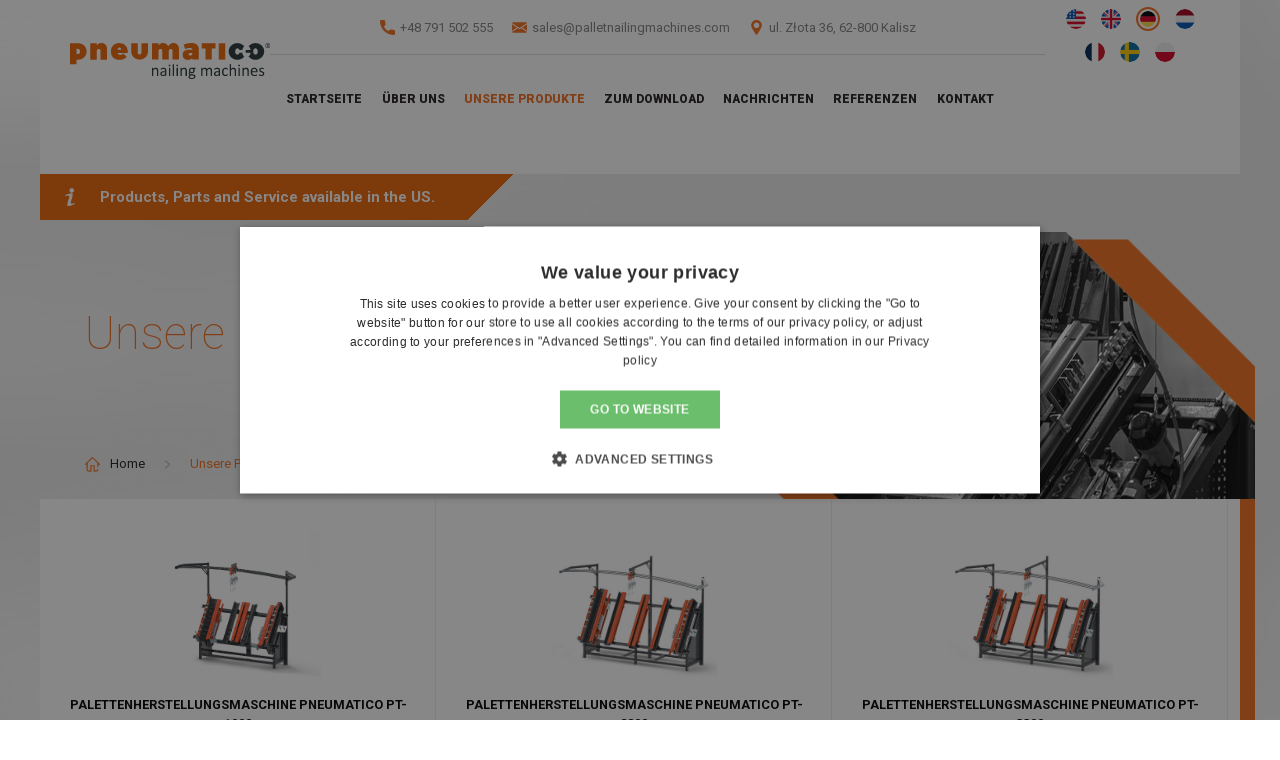

--- FILE ---
content_type: text/html; charset=UTF-8
request_url: https://pneumaticousa.com/de/unsere-produkte/
body_size: 8898
content:
<!doctype html>

  <html class="no-js"  lang="de-DE">

	<head>
		<meta charset="utf-8">
		
		<!-- Force IE to use the latest rendering engine available -->
		<meta http-equiv="X-UA-Compatible" content="IE=edge">

		<!-- Mobile Meta -->
		<meta name="viewport" content="width=device-width, initial-scale=1.0">
		<meta class="foundation-mq">


		<meta name='robots' content='index, follow, max-image-preview:large, max-snippet:-1, max-video-preview:-1' />
<link rel="alternate" hreflang="en-us" href="https://pneumaticousa.com/en/products/" />
<link rel="alternate" hreflang="de-de" href="https://pneumaticousa.com/de/unsere-produkte/" />
<link rel="alternate" hreflang="us-us" href="https://pneumaticousa.com/products/" />

	<!-- This site is optimized with the Yoast SEO plugin v24.9 - https://yoast.com/wordpress/plugins/seo/ -->
	<title>Unsere Produkte - Maschinen für Palettenherstellung</title>
	<link rel="canonical" href="https://pneumaticousa.com/de/unsere-produkte/" />
	<meta property="og:locale" content="de_DE" />
	<meta property="og:type" content="article" />
	<meta property="og:title" content="Unsere Produkte - Maschinen für Palettenherstellung" />
	<meta property="og:url" content="https://pneumaticousa.com/de/unsere-produkte/" />
	<meta property="og:site_name" content="Pallet nailing machines" />
	<meta property="article:modified_time" content="2021-10-15T08:59:37+00:00" />
	<meta name="twitter:card" content="summary_large_image" />
	<script type="application/ld+json" class="yoast-schema-graph">{"@context":"https://schema.org","@graph":[{"@type":"WebPage","@id":"https://pneumaticousa.com/de/unsere-produkte/","url":"https://pneumaticousa.com/de/unsere-produkte/","name":"Unsere Produkte - Maschinen für Palettenherstellung","isPartOf":{"@id":"https://pneumaticousa.com/#website"},"datePublished":"2016-05-14T11:07:06+00:00","dateModified":"2021-10-15T08:59:37+00:00","breadcrumb":{"@id":"https://pneumaticousa.com/de/unsere-produkte/#breadcrumb"},"inLanguage":"de","potentialAction":[{"@type":"ReadAction","target":["https://pneumaticousa.com/de/unsere-produkte/"]}]},{"@type":"BreadcrumbList","@id":"https://pneumaticousa.com/de/unsere-produkte/#breadcrumb","itemListElement":[{"@type":"ListItem","position":1,"name":"Strona główna","item":"https://pneumaticousa.com/de/"},{"@type":"ListItem","position":2,"name":"Unsere Produkte"}]},{"@type":"WebSite","@id":"https://pneumaticousa.com/#website","url":"https://pneumaticousa.com/","name":"Pallet nailing machines","description":"","potentialAction":[{"@type":"SearchAction","target":{"@type":"EntryPoint","urlTemplate":"https://pneumaticousa.com/?s={search_term_string}"},"query-input":{"@type":"PropertyValueSpecification","valueRequired":true,"valueName":"search_term_string"}}],"inLanguage":"de"}]}</script>
	<!-- / Yoast SEO plugin. -->


<link rel="alternate" type="application/rss+xml" title="Pallet nailing machines &raquo; Feed" href="https://pneumaticousa.com/de/feed/" />
<link rel="alternate" type="application/rss+xml" title="Pallet nailing machines &raquo; Kommentar-Feed" href="https://pneumaticousa.com/de/comments/feed/" />
<link rel="alternate" title="oEmbed (JSON)" type="application/json+oembed" href="https://pneumaticousa.com/de/wp-json/oembed/1.0/embed?url=https%3A%2F%2Fpneumaticousa.com%2Fde%2Funsere-produkte%2F" />
<link rel="alternate" title="oEmbed (XML)" type="text/xml+oembed" href="https://pneumaticousa.com/de/wp-json/oembed/1.0/embed?url=https%3A%2F%2Fpneumaticousa.com%2Fde%2Funsere-produkte%2F&#038;format=xml" />
<style id='wp-img-auto-sizes-contain-inline-css' type='text/css'>
img:is([sizes=auto i],[sizes^="auto," i]){contain-intrinsic-size:3000px 1500px}
/*# sourceURL=wp-img-auto-sizes-contain-inline-css */
</style>
<link rel='stylesheet' id='wp-block-library-css' href='https://pneumaticousa.com/wp-includes/css/dist/block-library/style.min.css?ver=6.9' type='text/css' media='all' />
<style id='global-styles-inline-css' type='text/css'>
:root{--wp--preset--aspect-ratio--square: 1;--wp--preset--aspect-ratio--4-3: 4/3;--wp--preset--aspect-ratio--3-4: 3/4;--wp--preset--aspect-ratio--3-2: 3/2;--wp--preset--aspect-ratio--2-3: 2/3;--wp--preset--aspect-ratio--16-9: 16/9;--wp--preset--aspect-ratio--9-16: 9/16;--wp--preset--color--black: #000000;--wp--preset--color--cyan-bluish-gray: #abb8c3;--wp--preset--color--white: #ffffff;--wp--preset--color--pale-pink: #f78da7;--wp--preset--color--vivid-red: #cf2e2e;--wp--preset--color--luminous-vivid-orange: #ff6900;--wp--preset--color--luminous-vivid-amber: #fcb900;--wp--preset--color--light-green-cyan: #7bdcb5;--wp--preset--color--vivid-green-cyan: #00d084;--wp--preset--color--pale-cyan-blue: #8ed1fc;--wp--preset--color--vivid-cyan-blue: #0693e3;--wp--preset--color--vivid-purple: #9b51e0;--wp--preset--gradient--vivid-cyan-blue-to-vivid-purple: linear-gradient(135deg,rgb(6,147,227) 0%,rgb(155,81,224) 100%);--wp--preset--gradient--light-green-cyan-to-vivid-green-cyan: linear-gradient(135deg,rgb(122,220,180) 0%,rgb(0,208,130) 100%);--wp--preset--gradient--luminous-vivid-amber-to-luminous-vivid-orange: linear-gradient(135deg,rgb(252,185,0) 0%,rgb(255,105,0) 100%);--wp--preset--gradient--luminous-vivid-orange-to-vivid-red: linear-gradient(135deg,rgb(255,105,0) 0%,rgb(207,46,46) 100%);--wp--preset--gradient--very-light-gray-to-cyan-bluish-gray: linear-gradient(135deg,rgb(238,238,238) 0%,rgb(169,184,195) 100%);--wp--preset--gradient--cool-to-warm-spectrum: linear-gradient(135deg,rgb(74,234,220) 0%,rgb(151,120,209) 20%,rgb(207,42,186) 40%,rgb(238,44,130) 60%,rgb(251,105,98) 80%,rgb(254,248,76) 100%);--wp--preset--gradient--blush-light-purple: linear-gradient(135deg,rgb(255,206,236) 0%,rgb(152,150,240) 100%);--wp--preset--gradient--blush-bordeaux: linear-gradient(135deg,rgb(254,205,165) 0%,rgb(254,45,45) 50%,rgb(107,0,62) 100%);--wp--preset--gradient--luminous-dusk: linear-gradient(135deg,rgb(255,203,112) 0%,rgb(199,81,192) 50%,rgb(65,88,208) 100%);--wp--preset--gradient--pale-ocean: linear-gradient(135deg,rgb(255,245,203) 0%,rgb(182,227,212) 50%,rgb(51,167,181) 100%);--wp--preset--gradient--electric-grass: linear-gradient(135deg,rgb(202,248,128) 0%,rgb(113,206,126) 100%);--wp--preset--gradient--midnight: linear-gradient(135deg,rgb(2,3,129) 0%,rgb(40,116,252) 100%);--wp--preset--font-size--small: 13px;--wp--preset--font-size--medium: 20px;--wp--preset--font-size--large: 36px;--wp--preset--font-size--x-large: 42px;--wp--preset--spacing--20: 0.44rem;--wp--preset--spacing--30: 0.67rem;--wp--preset--spacing--40: 1rem;--wp--preset--spacing--50: 1.5rem;--wp--preset--spacing--60: 2.25rem;--wp--preset--spacing--70: 3.38rem;--wp--preset--spacing--80: 5.06rem;--wp--preset--shadow--natural: 6px 6px 9px rgba(0, 0, 0, 0.2);--wp--preset--shadow--deep: 12px 12px 50px rgba(0, 0, 0, 0.4);--wp--preset--shadow--sharp: 6px 6px 0px rgba(0, 0, 0, 0.2);--wp--preset--shadow--outlined: 6px 6px 0px -3px rgb(255, 255, 255), 6px 6px rgb(0, 0, 0);--wp--preset--shadow--crisp: 6px 6px 0px rgb(0, 0, 0);}:where(.is-layout-flex){gap: 0.5em;}:where(.is-layout-grid){gap: 0.5em;}body .is-layout-flex{display: flex;}.is-layout-flex{flex-wrap: wrap;align-items: center;}.is-layout-flex > :is(*, div){margin: 0;}body .is-layout-grid{display: grid;}.is-layout-grid > :is(*, div){margin: 0;}:where(.wp-block-columns.is-layout-flex){gap: 2em;}:where(.wp-block-columns.is-layout-grid){gap: 2em;}:where(.wp-block-post-template.is-layout-flex){gap: 1.25em;}:where(.wp-block-post-template.is-layout-grid){gap: 1.25em;}.has-black-color{color: var(--wp--preset--color--black) !important;}.has-cyan-bluish-gray-color{color: var(--wp--preset--color--cyan-bluish-gray) !important;}.has-white-color{color: var(--wp--preset--color--white) !important;}.has-pale-pink-color{color: var(--wp--preset--color--pale-pink) !important;}.has-vivid-red-color{color: var(--wp--preset--color--vivid-red) !important;}.has-luminous-vivid-orange-color{color: var(--wp--preset--color--luminous-vivid-orange) !important;}.has-luminous-vivid-amber-color{color: var(--wp--preset--color--luminous-vivid-amber) !important;}.has-light-green-cyan-color{color: var(--wp--preset--color--light-green-cyan) !important;}.has-vivid-green-cyan-color{color: var(--wp--preset--color--vivid-green-cyan) !important;}.has-pale-cyan-blue-color{color: var(--wp--preset--color--pale-cyan-blue) !important;}.has-vivid-cyan-blue-color{color: var(--wp--preset--color--vivid-cyan-blue) !important;}.has-vivid-purple-color{color: var(--wp--preset--color--vivid-purple) !important;}.has-black-background-color{background-color: var(--wp--preset--color--black) !important;}.has-cyan-bluish-gray-background-color{background-color: var(--wp--preset--color--cyan-bluish-gray) !important;}.has-white-background-color{background-color: var(--wp--preset--color--white) !important;}.has-pale-pink-background-color{background-color: var(--wp--preset--color--pale-pink) !important;}.has-vivid-red-background-color{background-color: var(--wp--preset--color--vivid-red) !important;}.has-luminous-vivid-orange-background-color{background-color: var(--wp--preset--color--luminous-vivid-orange) !important;}.has-luminous-vivid-amber-background-color{background-color: var(--wp--preset--color--luminous-vivid-amber) !important;}.has-light-green-cyan-background-color{background-color: var(--wp--preset--color--light-green-cyan) !important;}.has-vivid-green-cyan-background-color{background-color: var(--wp--preset--color--vivid-green-cyan) !important;}.has-pale-cyan-blue-background-color{background-color: var(--wp--preset--color--pale-cyan-blue) !important;}.has-vivid-cyan-blue-background-color{background-color: var(--wp--preset--color--vivid-cyan-blue) !important;}.has-vivid-purple-background-color{background-color: var(--wp--preset--color--vivid-purple) !important;}.has-black-border-color{border-color: var(--wp--preset--color--black) !important;}.has-cyan-bluish-gray-border-color{border-color: var(--wp--preset--color--cyan-bluish-gray) !important;}.has-white-border-color{border-color: var(--wp--preset--color--white) !important;}.has-pale-pink-border-color{border-color: var(--wp--preset--color--pale-pink) !important;}.has-vivid-red-border-color{border-color: var(--wp--preset--color--vivid-red) !important;}.has-luminous-vivid-orange-border-color{border-color: var(--wp--preset--color--luminous-vivid-orange) !important;}.has-luminous-vivid-amber-border-color{border-color: var(--wp--preset--color--luminous-vivid-amber) !important;}.has-light-green-cyan-border-color{border-color: var(--wp--preset--color--light-green-cyan) !important;}.has-vivid-green-cyan-border-color{border-color: var(--wp--preset--color--vivid-green-cyan) !important;}.has-pale-cyan-blue-border-color{border-color: var(--wp--preset--color--pale-cyan-blue) !important;}.has-vivid-cyan-blue-border-color{border-color: var(--wp--preset--color--vivid-cyan-blue) !important;}.has-vivid-purple-border-color{border-color: var(--wp--preset--color--vivid-purple) !important;}.has-vivid-cyan-blue-to-vivid-purple-gradient-background{background: var(--wp--preset--gradient--vivid-cyan-blue-to-vivid-purple) !important;}.has-light-green-cyan-to-vivid-green-cyan-gradient-background{background: var(--wp--preset--gradient--light-green-cyan-to-vivid-green-cyan) !important;}.has-luminous-vivid-amber-to-luminous-vivid-orange-gradient-background{background: var(--wp--preset--gradient--luminous-vivid-amber-to-luminous-vivid-orange) !important;}.has-luminous-vivid-orange-to-vivid-red-gradient-background{background: var(--wp--preset--gradient--luminous-vivid-orange-to-vivid-red) !important;}.has-very-light-gray-to-cyan-bluish-gray-gradient-background{background: var(--wp--preset--gradient--very-light-gray-to-cyan-bluish-gray) !important;}.has-cool-to-warm-spectrum-gradient-background{background: var(--wp--preset--gradient--cool-to-warm-spectrum) !important;}.has-blush-light-purple-gradient-background{background: var(--wp--preset--gradient--blush-light-purple) !important;}.has-blush-bordeaux-gradient-background{background: var(--wp--preset--gradient--blush-bordeaux) !important;}.has-luminous-dusk-gradient-background{background: var(--wp--preset--gradient--luminous-dusk) !important;}.has-pale-ocean-gradient-background{background: var(--wp--preset--gradient--pale-ocean) !important;}.has-electric-grass-gradient-background{background: var(--wp--preset--gradient--electric-grass) !important;}.has-midnight-gradient-background{background: var(--wp--preset--gradient--midnight) !important;}.has-small-font-size{font-size: var(--wp--preset--font-size--small) !important;}.has-medium-font-size{font-size: var(--wp--preset--font-size--medium) !important;}.has-large-font-size{font-size: var(--wp--preset--font-size--large) !important;}.has-x-large-font-size{font-size: var(--wp--preset--font-size--x-large) !important;}
/*# sourceURL=global-styles-inline-css */
</style>

<style id='classic-theme-styles-inline-css' type='text/css'>
/*! This file is auto-generated */
.wp-block-button__link{color:#fff;background-color:#32373c;border-radius:9999px;box-shadow:none;text-decoration:none;padding:calc(.667em + 2px) calc(1.333em + 2px);font-size:1.125em}.wp-block-file__button{background:#32373c;color:#fff;text-decoration:none}
/*# sourceURL=/wp-includes/css/classic-themes.min.css */
</style>
<link rel='stylesheet' id='contact-form-7-css' href='https://pneumaticousa.com/wp-content/plugins/contact-form-7/includes/css/styles.css?ver=5.8' type='text/css' media='all' />
<link rel='stylesheet' id='wpml-legacy-horizontal-list-0-css' href='https://pneumaticousa.com/wp-content/plugins/sitepress-multilingual-cms/templates/language-switchers/legacy-list-horizontal/style.css?ver=1' type='text/css' media='all' />
<link rel='stylesheet' id='fancybox-css' href='https://pneumaticousa.com/wp-content/plugins/easy-fancybox/fancybox/1.5.4/jquery.fancybox.min.css?ver=6.9' type='text/css' media='screen' />
<style id='fancybox-inline-css' type='text/css'>
#fancybox-outer{background:#ffffff}#fancybox-content{background:#ffffff;border-color:#ffffff;color:#000000;}#fancybox-title,#fancybox-title-float-main{color:#fff}
/*# sourceURL=fancybox-inline-css */
</style>
<link rel='stylesheet' id='motion-ui-css-css' href='https://pneumaticousa.com/wp-content/themes/jagmar/vendor/motion-ui/dist/motion-ui.min.css?ver=6.9' type='text/css' media='all' />
<link rel='stylesheet' id='foundation-css-css' href='https://pneumaticousa.com/wp-content/themes/jagmar/vendor/foundation-sites/dist/foundation.min.css?ver=6.9' type='text/css' media='all' />
<link rel='stylesheet' id='site-css-css' href='https://pneumaticousa.com/wp-content/themes/jagmar/assets/css/style.css?ver=6.9' type='text/css' media='all' />
<script type="text/javascript" src="https://pneumaticousa.com/wp-includes/js/jquery/jquery.min.js?ver=3.7.1" id="jquery-core-js"></script>
<script type="text/javascript" src="https://pneumaticousa.com/wp-includes/js/jquery/jquery-migrate.min.js?ver=3.4.1" id="jquery-migrate-js"></script>
<link rel="https://api.w.org/" href="https://pneumaticousa.com/de/wp-json/" /><link rel="alternate" title="JSON" type="application/json" href="https://pneumaticousa.com/de/wp-json/wp/v2/pages/5073" /><link rel='shortlink' href='https://pneumaticousa.com/de/?p=5073' />
<meta name="generator" content="WPML ver:3.8.3 stt:1,64,3;" />
<link rel="apple-touch-icon" sizes="180x180" href="/wp-content/uploads/fbrfg/apple-touch-icon.png">
<link rel="icon" type="image/png" sizes="32x32" href="/wp-content/uploads/fbrfg/favicon-32x32.png">
<link rel="icon" type="image/png" sizes="16x16" href="/wp-content/uploads/fbrfg/favicon-16x16.png">
<link rel="manifest" href="/wp-content/uploads/fbrfg/site.webmanifest">
<link rel="mask-icon" href="/wp-content/uploads/fbrfg/safari-pinned-tab.svg" color="#5bbad5">
<link rel="shortcut icon" href="/wp-content/uploads/fbrfg/favicon.ico">
<meta name="msapplication-TileColor" content="#ffffff">
<meta name="msapplication-config" content="/wp-content/uploads/fbrfg/browserconfig.xml">
<meta name="theme-color" content="#ffffff">		
		<link href='https://fonts.googleapis.com/css?family=Roboto:100,400,300,700,900&subset=latin,latin-ext' rel='stylesheet' type='text/css'>
		<link href="https://fonts.googleapis.com/css?family=Oranienbaum" rel="stylesheet">
				
		

	
<!-- Global site tag (gtag.js) - Google Analytics -->
<script async src='https://www.googletagmanager.com/gtag/js?id=UA-153116832-2'></script>
<script>
  window.dataLayer = window.dataLayer || [];
  function gtag(){dataLayer.push(arguments);}
  gtag('js', new Date());

  gtag('config', 'UA-153116832-2');
</script>
	

    <script type="text/javascript" charset="UTF-8" src="//cdn.cookie-script.com/s/e17c7fa0efa7fda3fb6647533114ea2c.js"></script>
	</head>
	
	<!-- Uncomment this line if using the Off-Canvas Menu --> 
		
	<body data-rsssl=1 class="wp-singular page-template page-template-page-templates page-template-oferta-lista page-template-page-templatesoferta-lista-php page page-id-5073 page-parent wp-theme-jagmar">
		
		<div class="off-canvas-wrapper">
			
			<div class="off-canvas-wrapper-inner" data-off-canvas-wrapper>
				
				<div class="off-canvas position-right" id="off-canvas" data-off-canvas data-position="right">
	<ul id="menu-nawigacja-niemiecki" class="vertical menu" data-accordion-menu><li id="menu-item-5038" class="menu-item menu-item-type-post_type menu-item-object-page menu-item-home menu-item-5038"><a href="https://pneumaticousa.com/de/">Startseite</a></li>
<li id="menu-item-5094" class="menu-item menu-item-type-post_type menu-item-object-page menu-item-5094"><a href="https://pneumaticousa.com/de/ueber-uns/">Über uns</a></li>
<li id="menu-item-5085" class="offer_dropdown_list menu-item menu-item-type-post_type menu-item-object-page current-menu-item page_item page-item-5073 current_page_item menu-item-5085 active"><a href="https://pneumaticousa.com/de/unsere-produkte/" aria-current="page">Unsere Produkte</a></li>
<li id="menu-item-5086" class="menu-item menu-item-type-post_type menu-item-object-page menu-item-5086"><a href="https://pneumaticousa.com/de/zum-download/">Zum Download</a></li>
<li id="menu-item-6349" class="menu-item menu-item-type-taxonomy menu-item-object-category menu-item-6349"><a href="https://pneumaticousa.com/de/category/nachrichten/">Nachrichten</a></li>
<li id="menu-item-6785" class="menu-item menu-item-type-post_type menu-item-object-page menu-item-6785"><a href="https://pneumaticousa.com/de/referenzen/">Referenzen</a></li>
<li id="menu-item-5058" class="menu-item menu-item-type-post_type menu-item-object-page menu-item-5058"><a href="https://pneumaticousa.com/de/kontakt/">Kontakt</a></li>
</ul>	<a id="close_offcanvas"><img src="/wp-content/themes/jagmar/assets/images/iconfinder_close_delete_remove_icon.svg" alt=" " /></a>
</div>				
				<div class="off-canvas-content" data-off-canvas-content>
					
					<header class="header" role="banner">
							
						 <!-- This navs will be applied to the topbar, above all content 
							  To see additional nav styles, visit the /parts directory -->
						 <!-- By default, this menu will use off-canvas for small
	 and a topbar for medium-up -->
	

<div class="top-bar" id="top-bar-menu">
    <div class="row relative">
        <div class="whitebg relative hide-for-small-only">
            <div class="small-12">
                <div id="uphead" class="clearfix relative">
                    <div class="medium-12 text-center center-h">
                        <span class="info"><i class="icons icon-tel"></i><a href="tel:+48 791 502 555 ">+48 791 502 555 </a></span>
                                                <span class="info"><i class="icons icon-mail"></i><a href="mailto:sales@palletnailingmachines.com">sales@palletnailingmachines.com</a></span>                        						                        <span class="info"><i class="icons icon-map"></i>ul. Złota 36, 62-800 Kalisz</span>
                    </div>
                </div>
                <div class="clearfix">
                	<div class="float-left medium-3 position-absolute">
                		<div id="logo" >
                			<a href="https://pneumaticousa.com/de" title="Maschinen für Palettenherstellung"><img src="https://pneumaticousa.com/wp-content/themes/jagmar/assets/images/logo-v2.svg" style="background-color:#fff;" alt="Maschinen für Palettenherstellung"></a>
                		</div>
                	</div>
                	<div class="float-left show-for-medium medium-12 menu-navigacja">
						
                		<ul id="menu-nawigacja-niemiecki-1" class="vertical medium-horizontal menu" data-responsive-menu="accordion medium-dropdown"><li class="menu-item menu-item-type-post_type menu-item-object-page menu-item-home menu-item-5038"><a href="https://pneumaticousa.com/de/">Startseite</a></li>
<li class="menu-item menu-item-type-post_type menu-item-object-page menu-item-5094"><a href="https://pneumaticousa.com/de/ueber-uns/">Über uns</a></li>
<li class="offer_dropdown_list menu-item menu-item-type-post_type menu-item-object-page current-menu-item page_item page-item-5073 current_page_item menu-item-5085 active"><a href="https://pneumaticousa.com/de/unsere-produkte/" aria-current="page">Unsere Produkte</a></li>
<li class="menu-item menu-item-type-post_type menu-item-object-page menu-item-5086"><a href="https://pneumaticousa.com/de/zum-download/">Zum Download</a></li>
<li class="menu-item menu-item-type-taxonomy menu-item-object-category menu-item-6349"><a href="https://pneumaticousa.com/de/category/nachrichten/">Nachrichten</a></li>
<li class="menu-item menu-item-type-post_type menu-item-object-page menu-item-6785"><a href="https://pneumaticousa.com/de/referenzen/">Referenzen</a></li>
<li class="menu-item menu-item-type-post_type menu-item-object-page menu-item-5058"><a href="https://pneumaticousa.com/de/kontakt/">Kontakt</a></li>
</ul><div id="offer-hidden">
			<div class="whitebg clearfix">
					<div class="small-12 medium-3 columns palet-offer">
				<a href=" https://palletnailingmachines.com/de/unsere-produkte/palettenherstellungsmaschine-pneumatico-pt-1900">
				<div class="palet-offer-miniature"><img src="https://pneumaticousa.com/wp-content/uploads/2019/10/pt-1900-1.jpg" alt="" /></div>
				<div class="title"> Palettenherstellungsmaschine Pneumatico PT-1900</div>
				<div class="button">
Sehen
				</div>
				</a>
			</div>
					<div class="small-12 medium-3 columns palet-offer">
				<a href=" https://palletnailingmachines.com/de/unsere-produkte/palettenherstellungsmaschine-pneumatico-pt-2800">
				<div class="palet-offer-miniature"><img src="https://pneumaticousa.com/wp-content/uploads/2019/10/pt-2800-pt-3300-pt-2300.jpg" alt="" /></div>
				<div class="title"> Palettenherstellungsmaschine Pneumatico PT-2800</div>
				<div class="button">
Sehen
				</div>
				</a>
			</div>
					<div class="small-12 medium-3 columns palet-offer">
				<a href=" https://palletnailingmachines.com/de/unsere-produkte/palettenherstellungsmaschine-pneumatico-pt-3300">
				<div class="palet-offer-miniature"><img src="https://pneumaticousa.com/wp-content/uploads/2019/10/pt-2800-pt-3300-pt-2300.jpg" alt="" /></div>
				<div class="title"> Palettenherstellungsmaschine Pneumatico PT-3300</div>
				<div class="button">
Sehen
				</div>
				</a>
			</div>
				</div>
		<script>
	jQuery(document).ready(function(){
		jQuery('.offer_dropdown_list ').append(jQuery('#offer-hidden'));
	});
	</script>
</div>
                	</div>
            	</div>
            	
        	</div>

        	<div id="langs_and_search" class="small-3 ">
                <div class="langs clearfix">
					<div class="wpml-ls-statics-footer wpml-ls wpml-ls-legacy-list-horizontal">			
						<ul>
							<li class="wpml-ls-slot-footer wpml-ls-item wpml-ls-item-us   wpml-ls-first-item wpml-ls-item-legacy-list-horizontal">
								<a href="https://pneumaticousa.com/"><img class="wpml-ls-flag" src="/wp-content/uploads/flags/us-flag.png" alt="us" title="English (US)"></a>
							</li>
							<li class="wpml-ls-slot-footer wpml-ls-item wpml-ls-item-en   wpml-ls-first-item wpml-ls-item-legacy-list-horizontal">
								<a href="https://palletnailingmachines.com/"><img class="wpml-ls-flag" src="/wp-content/uploads/flags/phpt3voYd.png" alt="en" title="English"></a>
							</li>
							<li class="wpml-ls-slot-footer wpml-ls-item wpml-ls-item-de  wpml-ls-current-language wpml-ls-item-legacy-list-horizontal">
								<a href="https://palletnailingmachines.com/de/"><img class="wpml-ls-flag" src="/wp-content/uploads/flags/php8yD2mq.png" alt="de" title="Deutsch"></a>
							</li>
							<li class="wpml-ls-slot-footer wpml-ls-item wpml-ls-item-nl   wpml-ls-item-legacy-list-horizontal">
								<a href="https://palletnailingmachines.com/nl/"><img class="wpml-ls-flag" src="/wp-content/uploads/flags/nl-flag.png" alt="nl" title="Nederlands"></a>
							</li>
              <li class="wpml-ls-slot-footer wpml-ls-item wpml-ls-item-nl   wpml-ls-item-legacy-list-horizontal">
                <a href="https://palletnailingmachines.com/fr/"><img class="wpml-ls-flag" src="/wp-content/uploads/flags/fr-flag.png" alt="fr" title="Français"></a>
              </li>
              <li class="wpml-ls-slot-footer wpml-ls-item wpml-ls-item-nl   wpml-ls-item-legacy-list-horizontal">
                <a href="https://palletnailingmachines.com/sv/"><img class="wpml-ls-flag" src="/wp-content/uploads/flags/sv-flag.png" alt="sv" title="Svenskt språk"></a>
              </li>
							<li class="wpml-ls-slot-footer wpml-ls-item wpml-ls-item-pl  wpml-ls-last-item wpml-ls-item-legacy-list-horizontal">
								<a href="https://stolydopalet.pl/"><img class="wpml-ls-flag" src="/wp-content/uploads/flags/phpZ0zYnp.png" alt="pl" title="Polski"></a>
							</li>
						</ul>
					</div>
                </div>
										
            </div>
			<div class="delivery_us"><img src="/wp-content/themes/jagmar/img/i-white-small.png" alt="i" />Products, Parts and Service available in the US.</div>
        </div>
        <div class="show-for-small-only" id="mobile_up">
			<div class="logo"><a href="/"><img src="/wp-content/themes/jagmar/assets/images/logo-v2.svg" alt=" " style="margin-top: 10px;margin-bottom: 10px;" /></a></div>
            <div class="clearfix numeros">
                <div class="columns small-6 text-right">
                    <a href="tel:+48 791 502 555 ">
					<i class="icons icon-tel"></i>
Rufen Sie uns an
					</a>
                </div>
                <div class="columns small-6 text-left">
                                        <a href="mailto:sales@palletnailingmachines.com"><i class="icons icon-mail"></i>Schreiben Sie uns</a>                    					                </div>
			
            </div>
            <ul class="menu clearfix">
                <!-- <li><button class="menu-icon" type="button" data-toggle="off-canvas"></button></li> -->
                                <li class="float-left">
										<div class="wpml-ls-statics-footer wpml-ls wpml-ls-legacy-list-horizontal">
						<ul>
							<li class="wpml-ls-slot-footer wpml-ls-item wpml-ls-item-us   wpml-ls-first-item wpml-ls-item-legacy-list-horizontal">
								<a href="https://palletnailingmachines.com/us/"><img class="wpml-ls-flag" src="/wp-content/uploads/flags/us-flag.png" alt="us" title="English (US)"></a>
							</li>
							<li class="wpml-ls-slot-footer wpml-ls-item wpml-ls-item-en   wpml-ls-first-item wpml-ls-item-legacy-list-horizontal">
								<a href="https://palletnailingmachines.com/"><img class="wpml-ls-flag" src="/wp-content/uploads/flags/phpt3voYd.png" alt="en" title="English"></a>
							</li>
							<li class="wpml-ls-slot-footer wpml-ls-item wpml-ls-item-de  wpml-ls-current-language wpml-ls-item-legacy-list-horizontal">
								<a href="https://palletnailingmachines.com/de/"><img class="wpml-ls-flag" src="/wp-content/uploads/flags/php8yD2mq.png" alt="de" title="Deutsch"></a>
							</li>
							<li class="wpml-ls-slot-footer wpml-ls-item wpml-ls-item-nl  wpml-ls-item-legacy-list-horizontal">
								<a href="https://palletnailingmachines.com/nl/"><img class="wpml-ls-flag" src="/wp-content/uploads/flags/nl-flag.png" alt="nl" title="Nederlands"></a>
							</li>
              <li class="wpml-ls-slot-footer wpml-ls-item wpml-ls-item-nl   wpml-ls-item-legacy-list-horizontal">
                <a href="https://palletnailingmachines.com/fr/"><img class="wpml-ls-flag" src="/wp-content/uploads/flags/fr-flag.png" alt="fr" title="Français"></a>
              </li>
              <li class="wpml-ls-slot-footer wpml-ls-item wpml-ls-item-nl   wpml-ls-item-legacy-list-horizontal">
                <a href="https://palletnailingmachines.com/sv/"><img class="wpml-ls-flag" src="/wp-content/uploads/flags/sv-flag.png" alt="sv" title="Svenskt språk"></a>
              </li>
							<li class="wpml-ls-slot-footer wpml-ls-item wpml-ls-item-pl  wpml-ls-last-item wpml-ls-item-legacy-list-horizontal">
								<a href="https://stolydopalet.pl/"><img class="wpml-ls-flag" src="/wp-content/uploads/flags/phpW18JLC.png" alt="pl" title="Polski"></a>
							</li>
						</ul>
					</div>
				</li>
				
                <li class="float-right"><a class="rmenu" data-toggle="off-canvas">Rozwiń Menu</a></li>
            </ul>
			<div class="delivery_us">Products, Parts and Service available in US.</div>
        </div>
			</div>
</div>		 	
					</header> <!-- end .header --><div id="content" class="max_container relative bgbg">
    <div class="row p45">
        <div class="center-h">
            <h1 class="offer-title">Unsere Produkte</h1>
            <div class="offer-desc">
                        </div>
        </div>
        
        <div id="breadcrumbs" class="clearfix">
            <ul id="crumbs"><li class="home"><a href="https://pneumaticousa.com/de/">Home</a></li><li>Unsere Produkte</li></ul>        </div>
    </div>
        <div id="image-top" style="background:url('https://pneumaticousa.com/wp-content/uploads/2019/10/nasza-oferta.jpg') no-repeat bottom right">
        <div id="image-layer">
            
        </div>
    </div>
    </div>
<div class="row relative">    
    <div id="full-second-menu" class="second-menu">
        <div class="whitebg clearfix">
									<div class="small-12 medium-4 columns palet-offer">
				<a href=" https://palletnailingmachines.com/de/unsere-produkte/palettenherstellungsmaschine-pneumatico-pt-1900">
				<div class="palet-offer-miniature"><img src="https://pneumaticousa.com/wp-content/uploads/2019/10/pt-1900-1.jpg" alt="" /></div>
				<div class="title"> Palettenherstellungsmaschine Pneumatico PT-1900</div>
				<div class="button">
Sehen
				</div>
				</a>
			</div>
						<div class="small-12 medium-4 columns palet-offer">
				<a href=" https://palletnailingmachines.com/de/unsere-produkte/palettenherstellungsmaschine-pneumatico-pt-2800">
				<div class="palet-offer-miniature"><img src="https://pneumaticousa.com/wp-content/uploads/2019/10/pt-2800-pt-3300-pt-2300.jpg" alt="" /></div>
				<div class="title"> Palettenherstellungsmaschine Pneumatico PT-2800</div>
				<div class="button">
Sehen
				</div>
				</a>
			</div>
						<div class="small-12 medium-4 columns palet-offer">
				<a href=" https://palletnailingmachines.com/de/unsere-produkte/palettenherstellungsmaschine-pneumatico-pt-3300">
				<div class="palet-offer-miniature"><img src="https://pneumaticousa.com/wp-content/uploads/2019/10/pt-2800-pt-3300-pt-2300.jpg" alt="" /></div>
				<div class="title"> Palettenherstellungsmaschine Pneumatico PT-3300</div>
				<div class="button">
Sehen
				</div>
				</a>
			</div>
									
        </div>
    </div>
</div>

<div class="max_container hide-for-small-only">
    
    
    <div id="manufacturer" class="relative redbg">
        <div id="prev_man" class="redbg"><i class="icons icon-prev"></i></div>
        <div class="row" id="owl_man_content">
            			<a href="https://palletnailingmachines.com/de/unsere-produkte/palettenherstellungsmaschine-pneumatico-pt-1900">
                <div class="box relative">
                    <div class="box-content center-all">
                        <img src="https://pneumaticousa.com/wp-content/uploads/2019/03/1900.png" alt="PT-1900"/>
                    </div>
                </div>
			</a>
            			<a href="https://palletnailingmachines.com/de/unsere-produkte/palettenherstellungsmaschine-pneumatico-pt-2800">
                <div class="box relative">
                    <div class="box-content center-all">
                        <img src="https://pneumaticousa.com/wp-content/uploads/2019/03/2800.png" alt="PT-2800"/>
                    </div>
                </div>
			</a>
            			<a href="https://palletnailingmachines.com/de/unsere-produkte/palettenherstellungsmaschine-pneumatico-pt-3300">
                <div class="box relative">
                    <div class="box-content center-all">
                        <img src="https://pneumaticousa.com/wp-content/uploads/2019/03/3300.png" alt="PT-3300"/>
                    </div>
                </div>
			</a>
                    </div>
        <div id="next_man" class="redbg"><i class="icons icon-next"></i></div>
    </div>
    
    
</div>
					<footer class="footer" role="contentinfo">
						<div id="inner-footer" class="row hide-for-small-only">
							<div class="clearfix">
								<div class="columns medium-4 box">
<p class="source-org copyright text-right">Copyright 2026 AIRFIX SP.K.<br/>
Alle Rechte vorbehalten
</p>
							    </div>
							    <div class="columns medium-4 box">
                                    <p class="source-org copyright text-center"><i class="icons icon-phone-red"></i> <span class="phone_big">+48 791 502 555 </span><br/>ul. Złota 36, 62-800 Kalisz - POLEN
<br/>
    <a href="https://palletnailingmachines.com/wp-content/uploads/2024/01/Regulamin-strony-internetowej_DE__2024.pdf">Allgemeine Geschäftsbedingung</a> | <a href="https://palletnailingmachines.com/wp-content/uploads/2024/01/Polityka-prywatnosci-strony-internetowej_DE___2024.pdf">Datenschutz Bestimmungen</a>
									</p>
                                </div>
                                <div class="columns medium-4 box">
                                    <div class="clearfix source-org ">
<p class="copyright text-left float-left">
Realisiert<br/>von
</p>
                                        <a href="http://tebim.pro"><img class="float-left logo-tebim" src="https://pneumaticousa.com/wp-content/themes/jagmar/assets/images/tebim-logo.png" alt="Tebim.pro"/></a>
                                    </div>
                                </div>
		    				</div>
						</div> <!-- end #inner-footer -->
						<div class="show-for-small-only" id="mobile_footer">
<p class="text-center p45">
Copyright 2026 AirFix<br/>
Alle Rechte vorbehalten
</p>
<p class="text-center p45" style="display: flex;justify-content: center;align-items: center;text-align: right;font-size: 16px;">
	<span>
				Realisiert von
			</span>
	<a href="http://tebim.pro"><img class="float-left logo-tebim" src="https://pneumaticousa.com/wp-content/themes/jagmar/assets/images/tebim-logo.png" alt="Tebim.pro"/></a>
</p>

    <p class="text-center"><a href="/wp-content/themes/jagmar/files/pdf/allgemeine_geschaftsbedingungen_DE.pdf">Allgemeine Geschäftsbedingung</a> | <a href="/wp-content/themes/jagmar/files/pdf/datenschutz_bestimmungen_DE.pdf">Datenschutz Bestimmungen</a></p>

					    </div>
					</footer> <!-- end .footer -->
					
				</div>  <!-- end .main-content -->
			</div> <!-- end .off-canvas-wrapper-inner -->
		</div> <!-- end .off-canvas-wrapper -->
		
		<div class="wpml-ls-statics-footer wpml-ls wpml-ls-legacy-list-horizontal">
			<ul>
				<li class="wpml-ls-slot-footer wpml-ls-item wpml-ls-item-us   wpml-ls-first-item wpml-ls-item-legacy-list-horizontal">
					<a href="https://pneumaticousa.com/"><img class="wpml-ls-flag" src="/wp-content/uploads/flags/us-flag.png" alt="us" title="English (US)"></a>
				</li>
				<li class="wpml-ls-slot-footer wpml-ls-item wpml-ls-item-en   wpml-ls-first-item wpml-ls-item-legacy-list-horizontal">
					<a href="https://palletnailingmachines.com/"><img class="wpml-ls-flag" src="/wp-content/uploads/flags/phpt3voYd.png" alt="en" title="English"></a>
				</li>
				<li class="wpml-ls-slot-footer wpml-ls-item wpml-ls-item-de  wpml-ls-current-language wpml-ls-item-legacy-list-horizontal">
					<a href="https://palletnailingmachines.com/de/"><img class="wpml-ls-flag" src="/wp-content/uploads/flags/php8yD2mq.png" alt="de" title="Deutsch"></a>
				</li>
				<li class="wpml-ls-slot-footer wpml-ls-item wpml-ls-item-nl   wpml-ls-item-legacy-list-horizontal">
					<a href="https://palletnailingmachines.com/nl/"><img class="wpml-ls-flag" src="/wp-content/uploads/flags/nl-flag.png" alt="nl" title="Nederlands"></a>
				</li>
        <li class="wpml-ls-slot-footer wpml-ls-item wpml-ls-item-nl   wpml-ls-item-legacy-list-horizontal">
          <a href="https://palletnailingmachines.com/fr/"><img class="wpml-ls-flag" src="/wp-content/uploads/flags/fr-flag.png" alt="fr" title="Français"></a>
        </li>
        <li class="wpml-ls-slot-footer wpml-ls-item wpml-ls-item-nl   wpml-ls-item-legacy-list-horizontal">
          <a href="https://palletnailingmachines.com/sv/"><img class="wpml-ls-flag" src="/wp-content/uploads/flags/sv-flag.png" alt="sv" title="Svenskt språk"></a>
        </li>
				<li class="wpml-ls-slot-footer wpml-ls-item wpml-ls-item-pl  wpml-ls-last-item wpml-ls-item-legacy-list-horizontal">
					<a href="https://stolydopalet.pl/"><img class="wpml-ls-flag" src="/wp-content/uploads/flags/phpW18JLC.png" alt="pl" title="Polski"></a>
				</li>
			</ul>
		</div>

		
		<link href='https://fonts.googleapis.com/css?family=Roboto:400,300,700,900&subset=latin,latin-ext' rel='stylesheet' type='text/css'>
		<link rel='stylesheet' href='https://pneumaticousa.com/wp-content/themes/jagmar/assets/css/owl.carousel.css' type='text/css' media='all' />
		<link rel='stylesheet' href='https://pneumaticousa.com/wp-content/themes/jagmar/assets/css/cssmap-poland.css' type='text/css' media='all' />
<link rel='stylesheet' href='https://pneumaticousa.com/wp-content/themes/jagmar/assets/css/jagmar.css?v=1751618868' type='text/css' media='all' />
		<script type="speculationrules">
{"prefetch":[{"source":"document","where":{"and":[{"href_matches":"/de/*"},{"not":{"href_matches":["/wp-*.php","/wp-admin/*","/wp-content/uploads/*","/wp-content/*","/wp-content/plugins/*","/wp-content/themes/jagmar/*","/de/*\\?(.+)"]}},{"not":{"selector_matches":"a[rel~=\"nofollow\"]"}},{"not":{"selector_matches":".no-prefetch, .no-prefetch a"}}]},"eagerness":"conservative"}]}
</script>
<script type="text/javascript" src="https://pneumaticousa.com/wp-content/plugins/contact-form-7/includes/swv/js/index.js?ver=5.8" id="swv-js"></script>
<script type="text/javascript" id="contact-form-7-js-extra">
/* <![CDATA[ */
var wpcf7 = {"api":{"root":"https://pneumaticousa.com/de/wp-json/","namespace":"contact-form-7/v1"}};
//# sourceURL=contact-form-7-js-extra
/* ]]> */
</script>
<script type="text/javascript" src="https://pneumaticousa.com/wp-content/plugins/contact-form-7/includes/js/index.js?ver=5.8" id="contact-form-7-js"></script>
<script type="text/javascript" src="https://pneumaticousa.com/wp-content/plugins/easy-fancybox/vendor/purify.min.js?ver=6.9" id="fancybox-purify-js"></script>
<script type="text/javascript" id="jquery-fancybox-js-extra">
/* <![CDATA[ */
var efb_i18n = {"close":"Close","next":"Next","prev":"Previous","startSlideshow":"Start slideshow","toggleSize":"Toggle size"};
//# sourceURL=jquery-fancybox-js-extra
/* ]]> */
</script>
<script type="text/javascript" src="https://pneumaticousa.com/wp-content/plugins/easy-fancybox/fancybox/1.5.4/jquery.fancybox.min.js?ver=6.9" id="jquery-fancybox-js"></script>
<script type="text/javascript" id="jquery-fancybox-js-after">
/* <![CDATA[ */
var fb_timeout, fb_opts={'autoScale':true,'showCloseButton':true,'width':560,'height':340,'margin':20,'pixelRatio':'false','padding':10,'centerOnScroll':false,'enableEscapeButton':true,'speedIn':300,'speedOut':300,'overlayShow':true,'hideOnOverlayClick':true,'overlayColor':'#000','overlayOpacity':0.6,'minViewportWidth':320,'minVpHeight':320,'disableCoreLightbox':'true','enableBlockControls':'true','fancybox_openBlockControls':'true' };
if(typeof easy_fancybox_handler==='undefined'){
var easy_fancybox_handler=function(){
jQuery([".nolightbox","a.wp-block-file__button","a.pin-it-button","a[href*='pinterest.com\/pin\/create']","a[href*='facebook.com\/share']","a[href*='twitter.com\/share']"].join(',')).addClass('nofancybox');
jQuery('a.fancybox-close').on('click',function(e){e.preventDefault();jQuery.fancybox.close()});
/* IMG */
						var unlinkedImageBlocks=jQuery(".wp-block-image > img:not(.nofancybox,figure.nofancybox>img)");
						unlinkedImageBlocks.wrap(function() {
							var href = jQuery( this ).attr( "src" );
							return "<a href='" + href + "'></a>";
						});
var fb_IMG_select=jQuery('a[href*=".jpg" i]:not(.nofancybox,li.nofancybox>a,figure.nofancybox>a),area[href*=".jpg" i]:not(.nofancybox),a[href*=".png" i]:not(.nofancybox,li.nofancybox>a,figure.nofancybox>a),area[href*=".png" i]:not(.nofancybox),a[href*=".webp" i]:not(.nofancybox,li.nofancybox>a,figure.nofancybox>a),area[href*=".webp" i]:not(.nofancybox),a[href*=".jpeg" i]:not(.nofancybox,li.nofancybox>a,figure.nofancybox>a),area[href*=".jpeg" i]:not(.nofancybox)');
fb_IMG_select.addClass('fancybox image');
var fb_IMG_sections=jQuery('.gallery,.wp-block-gallery,.tiled-gallery,.wp-block-jetpack-tiled-gallery,.ngg-galleryoverview,.ngg-imagebrowser,.nextgen_pro_blog_gallery,.nextgen_pro_film,.nextgen_pro_horizontal_filmstrip,.ngg-pro-masonry-wrapper,.ngg-pro-mosaic-container,.nextgen_pro_sidescroll,.nextgen_pro_slideshow,.nextgen_pro_thumbnail_grid,.tiled-gallery');
fb_IMG_sections.each(function(){jQuery(this).find(fb_IMG_select).attr('rel','gallery-'+fb_IMG_sections.index(this));});
jQuery('a.fancybox,area.fancybox,.fancybox>a').each(function(){jQuery(this).fancybox(jQuery.extend(true,{},fb_opts,{'transition':'elastic','transitionIn':'elastic','transitionOut':'elastic','opacity':false,'hideOnContentClick':false,'titleShow':true,'titlePosition':'over','titleFromAlt':true,'showNavArrows':true,'enableKeyboardNav':true,'cyclic':false,'mouseWheel':'true','changeSpeed':250,'changeFade':300}))});
};};
jQuery(easy_fancybox_handler);jQuery(document).on('post-load',easy_fancybox_handler);

//# sourceURL=jquery-fancybox-js-after
/* ]]> */
</script>
<script type="text/javascript" src="https://pneumaticousa.com/wp-content/plugins/easy-fancybox/vendor/jquery.easing.min.js?ver=1.4.1" id="jquery-easing-js"></script>
<script type="text/javascript" src="https://pneumaticousa.com/wp-content/plugins/easy-fancybox/vendor/jquery.mousewheel.min.js?ver=3.1.13" id="jquery-mousewheel-js"></script>
<script type="text/javascript" src="https://pneumaticousa.com/wp-content/themes/jagmar/vendor/what-input/what-input.min.js?ver=6.9" id="what-input-js"></script>
<script type="text/javascript" src="https://pneumaticousa.com/wp-content/themes/jagmar/vendor/foundation-sites/dist/foundation.min.js?ver=6.0" id="foundation-js-js"></script>
<script type="text/javascript" src="https://pneumaticousa.com/wp-content/themes/jagmar/assets/js/scripts.js?ver=6.9" id="site-js-js"></script>
		<script type='text/javascript' src='https://pneumaticousa.com/wp-content/themes/jagmar/assets/js/jquery.cssmap.js'></script>
		<script type='text/javascript' src='https://pneumaticousa.com/wp-content/themes/jagmar/assets/js/owl.carousel.min.js'></script>
		<script type='text/javascript' src='https://pneumaticousa.com/wp-content/themes/jagmar/assets/js/functions.js'></script>
	</body>
</html> <!-- end page -->

--- FILE ---
content_type: text/css
request_url: https://pneumaticousa.com/wp-content/themes/jagmar/assets/css/jagmar.css?v=1751618868
body_size: 9974
content:
body {
	background: url('../images/bg.jpg') no-repeat center top #ffffff;
	font-family: 'Roboto';
	font-weight: 400;
	font-size: 12px;
}
p { line-height: 1.4; }
a:hover { color: #231f20; }
h1, h2, h3, h4, h5, h6 { font-family: 'Roboto'; }
.whitebg {background: #ffffff;}
.redbg { background: #f36f21; }
.graybg { background: #ededed; }
.darkgray{ background: #c4c4c4; }
.relative { position :relative; }
.center-h { position: absolute; top: 50%; transform: translateY(-50%); z-index: 1;}
.center-all { position: absolute; top: 50%; left:50%; transform: translate(-50%,-50%);}
.off-canvas-content { background: none;}
.top-bar { background: none; padding: 0px;}
.max_container { max-width: 1230px; margin-left: auto; margin-right: auto; }
.p35 { padding: 35px; }
.p45 { padding: 45px; }
.up130 { margin-top: -130px;}
.z3 { z-index: 3; }
ul { list-style: none; }


.icons { background-image: url('../images/icons.png'); background-repeat: no-repeat;}
/*.icons.icon-tel,.icons.icon-mail,.icons.icon-map {background-image: url('../images/icons_orange.png'); background-repeat: no-repeat;}*/
.icons.icon-tel,.icons.icon-mail,.icons.icon-map {
	background-image: none;
	margin: 3px 0 -3px;
	width: 15px !important;
	height: 15px !important;
	background-color: #f36f21;
	background-repeat: no-repeat !important;
	mask-size: cover !important;
	-webkit-mask-size: cover !important;
	mask-repeat: no-repeat !important;
	-webkit-mask-repeat: no-repeat !important;
	display: inline-block;
}

/*.icons.icon-tel { background-position: 0px 0px; width: 20px;height: 15px; display: inline-block;}
.icons.icon-mail { background-position: 0px -17px; width: 20px;height: 15px; display: inline-block;}
.icons.icon-map { background-position: 0px -36px; width: 20px;height: 15px; display: inline-block;}*/
.icons.icon-tel {
	mask: url(/wp-content/themes/jagmar/img/icon-n-phone.svg);
	-webkit-mask: url(/wp-content/themes/jagmar/img/icon-n-phone.svg);
}
.icons.icon-mail {
	mask: url(/wp-content/themes/jagmar/img/icon-n-mail.svg);
	-webkit-mask: url(/wp-content/themes/jagmar/img/icon-n-mail.svg);
}
.icons.icon-map {
	mask: url(/wp-content/themes/jagmar/img/icon-n-gps.svg);
	-webkit-mask: url(/wp-content/themes/jagmar/img/icon-n-gps.svg);
}
.icons.search-icon { background-position: 0px -64px; width: 20px;height: 18px; display: inline-block; }
.icons.search-icon-red { background-position: -25px -64px; width: 20px;height: 18px; display: inline-block; }
/*.icons.icon-phone-red { background-position: 0px -94px; width: 22px;height: 18px; display: inline-block; }*/
.icons.icon-phone-red {
	mask: url(/wp-content/themes/jagmar/img/icon-n-phone.svg);
	-webkit-mask: url(/wp-content/themes/jagmar/img/icon-n-phone.svg);
	background-image: none;
	margin: 3px 0 -3px;
	width: 20px !important;
	height: 20px !important;
	background-color: #f36f21;
	background-repeat: no-repeat !important;
	mask-size: cover !important;
	-webkit-mask-size: cover !important;
	mask-repeat: no-repeat !important;
	-webkit-mask-repeat: no-repeat !important;
	display: inline-block;
}
.icons.icon-next-red { background-position: -56px 0px; width: 14px;height: 14px; display: inline-block; }
.icons.icon-next { background-position: -40px 0px; width: 14px;height: 14px; display: inline-block; }

.button-red { background: #f36f21; border-radius: 20px; padding: 12px 65px 12px 0; color: #fff; text-transform: uppercase; font-weight: 900; display:block; width: 200px;}
.button-red i { position: absolute; right: 10px; top: 50%; transform: translateY(-50%);}

.mail { color: #231f20; text-decoration: underline;}

#breadcrumbs {
    bottom: 25px;
    position: absolute;
    z-index: 2;
}
#breadcrumbs ul { margin: 0px; }
#breadcrumbs ul li { float: left; margin-right: 20px; padding-left: 25px; background: url('../images/space.png') no-repeat center left; font-size: 13px;}
#breadcrumbs ul li a { color: #231f20; }
#breadcrumbs ul li.home { background: url('../images/home.svg') no-repeat center left;background-size: 15px 15px; }

/* top */
#top-bar-menu { position: relative; z-index: 5; }
#top-bar-menu .whitebg {padding: 0px 30px;}
.top-bar ul { background: #fff;}
#uphead { width: 100%;
border-bottom: solid 1px #dedede; min-height: 55px;}
#uphead .info { margin-left: 1rem;}
#uphead .info i { margin-right: 5px;}
#uphead .info a, #uphead .info {color: #828283; font-size :13px;}
#logo { margin-top: -12px; /*padding-bottom: 35px;*/ padding-bottom: 0; position: relative;}
.wpml-ls-legacy-list-horizontal a {
	padding-top: 10px;
	padding-bottom: 10px;
	padding-left: 6px;
	padding-right: 6px;
}
#langs_and_search {
	position: absolute;
	right: 0px;
	top:0px;
	bottom: 0px;
	z-index: 1;
}
#langs_and_search .wpml-ls-legacy-list-horizontal {
	padding: 0;
}
#langs_and_search #search-box-2 {
    width: 310px;
    float: right;
    margin-top: 24px;
    margin-right: 25px;	
}
#ajaxsearchpro3_1 .probox {background: #fff !important;} 
.langs { margin: 0 25px; background: #fff; height: 70px;display: flex;justify-content: center;align-items: center;}
.langs a { display: inline; color: #fff; line-height: 55px; width: 50%; padding: 3px 20px;}
.langs a:hover { font-weight :900;}

#search-box { padding: 24px 0px; text-align:center; color: #fff; cursor: pointer;}
#search-hover { background: #434344; border-top: solid 5px #eea1a2; position: absolute; width: 100%; display:none; }
#search-hover .search-content { padding: 20px 30px;}
#search-hover .screen-reader-text { display: none;}
#search-hover .search-form { position: relative; }
#search-hover .search-field { width: 100%; border-radius: 20px; max-width: 100%; margin: 0px;}
#search-hover .search-submit { position: absolute; top:10px; right: 0px; margin: 0px; text-indent: -99999px; background: url('../images/icons.png') no-repeat -25px -64px; height: 25px; }

.prosettings { display: none; }
.promagnifier { background: none;}
#ajaxsearchpro2_1 .probox .promagnifier .innericon svg, #ajaxsearchpro2_2 .probox .promagnifier .innericon svg, div.ajaxsearchpro[id*="ajaxsearchpro2_"] .probox .promagnifier .innericon svg, #ajaxsearchpro3_1 .probox .promagnifier .innericon svg, #ajaxsearchpro3_2 .probox .promagnifier .innericon svg, div.ajaxsearchpro[id*="ajaxsearchpro3_"] .probox .promagnifier .innericon svg { fill: #f36f21; }
#ajaxsearchpro2_1, #ajaxsearchpro2_2, div.ajaxsearchpro[id*="ajaxsearchpro2_"], #ajaxsearchpro3_1, #ajaxsearchpro3_2, div.ajaxsearchpro[id*="ajaxsearchpro3_"] { background: none; box-shadow: none; }
#ajaxsearchpro2_1 .probox, #ajaxsearchpro2_2 .probox, div.ajaxsearchpro[id*="ajaxsearchpro2_"] .probox, #ajaxsearchpro3_1 .probox, #ajaxsearchpro3_2 .probox, div.ajaxsearchpro[id*="ajaxsearchpro3_"] .probox { border: none; border-radius: 20px; padding: 5px 20px; margin: 0px;}
#ajaxsearchpro2_1 .probox .promagnifier, #ajaxsearchpro2_2 .probox .promagnifier, div.ajaxsearchpro[id*="ajaxsearchpro2_"] .probox .promagnifier, #ajaxsearchpro3_1 .probox .promagnifier, #ajaxsearchpro3_2 .probox .promagnifier, div.ajaxsearchpro[id*="ajaxsearchpro3_"] .probox .promagnifier { background: none; }
#ajaxsearchpro3_1 .probox, #ajaxsearchpro3_2 .probox, div.ajaxsearchpro[id*="ajaxsearchpro3_"] .probox { border: 2px solid #f36f21; background: none; }



/* menu */
.medium-horizontal {
	/*
    position: absolute;
    top: 50%;
    transform: translateY(-50%);
    */
   margin-top: 27px;
}
.is-dropdown-submenu { z-index: 3; min-width: auto;}
.medium-horizontal.dropdown.menu.medium-horizontal > li.is-dropdown-submenu-parent > a:after { display: none; }
.medium-horizontal .is-dropdown-submenu { border: none; }
.medium-horizontal.menu li > a  {
	font-weight: 900;
	color: #231f20;
	text-transform: uppercase;
	
}
.medium-horizontal > li > ul.submenu > li > a {
	/*cursor: default;*/
} 
.medium-horizontal.menu .active > a, .medium-horizontal.menu li:hover > a {
	background: none;
	color: #f36f21;
}
.medium-horizontal.menu  .is-dropdown-submenu-parent li > a {
	padding: 5px 0px;
}
.medium-horizontal .is-dropdown-submenu-parent { position: static; }
.medium-horizontal.dropdown.menu.medium-horizontal > li.opens-right > .is-dropdown-submenu {
	left: 0px;
	right: 0px;
	border: solid 1px #e1e1e1;
	border-bottom: none;
	box-shadow: 0 0 20px rgba(0, 0, 0, 0.15);
}
.medium-horizontal.dropdown.menu.medium-horizontal > li.opens-right > .is-dropdown-submenu > li {
	width: 20%;
	float: left;
	border-right: solid 1px #e1e1e1;
	border-bottom: solid 1px #e1e1e1;
	padding: 35px;
}
.medium-horizontal.dropdown.menu.medium-horizontal > li.opens-right > .is-dropdown-submenu > li:nth-child(5n+0) {
	border-right: none;
}

.medium-horizontal.dropdown.menu.medium-horizontal > li.opens-right > .is-dropdown-submenu > li:hover {
	outline: solid 1px #f36f21;
	-webkit-box-shadow: 0px 0px 5px 0px rgba(50, 50, 50, 0.75);
	-moz-box-shadow:    0px 0px 5px 0px rgba(50, 50, 50, 0.75);
	box-shadow:         0px 0px 5px 0px rgba(50, 50, 50, 0.75);
}

.medium-horizontal ul.submenu .is-dropdown-submenu-parent > ul.is-dropdown-submenu {
	display: block;
	position: static;
	border: none;
	padding-top: 20px;
}
.medium-horizontal ul.submenu .is-dropdown-submenu-parent > ul.is-dropdown-submenu > li a {
	font-weight: 100;
	font-size: 13px;
	color: #434343;
	text-transform: none;
	padding: 0;
	line-height: 1.3;
}
.medium-horizontal ul.submenu .is-dropdown-submenu-parent > ul.is-dropdown-submenu > li a:hover {
	text-decoration: underline;
}
.is-dropdown-submenu .is-dropdown-submenu-parent.opens-right > a:after {
	display: none;
}
.medium-horizontal > li { padding-bottom: 28px;}
#top-bar-menu #langs_and_search {
	bottom: unset;
}
#top-bar-menu #langs_and_search .langs {
	margin-bottom: 0;
}
@media screen and (min-width: 640px) {
	#menu-nawigacja-1 {
		margin-left: -20px;
		margin-right: -20px;
		position: relative;
	}
	.medium-horizontal.menu li > a {
		padding-left: 0.2rem;
		padding-right: 0.2rem;
		font-size: 11px;
		letter-spacing: -.5px;
	}
	.medium-horizontal > li.highlighted {
		padding-bottom: 25px;
	}
	.medium-horizontal > li.highlighted a {
		border: 3px solid #f36f21;
		border-radius: 10px;
		padding-bottom: 7px;
		padding-top: 8.5px;
	}
}
@media screen and (min-width: 700px) {
	.medium-horizontal.menu li > a {
		padding-left: 0.4rem;
		padding-right: 0.4rem;
	}
}
@media screen and (min-width: 768px) {
	.medium-horizontal.menu li > a {
		padding-left: 0.6rem;
		padding-right: 0.6rem;
		letter-spacing: -0.2px;
	}
}
@media screen and (min-width: 850px) {
	.medium-horizontal.menu li > a {
		font-size: 12px;
		letter-spacing: 0;
	}
}
@media screen and (min-width: 950px) {
	.medium-horizontal > li.highlighted a {
		padding-bottom: 9px;
		padding-top: 11px;
		margin-top: -2px;
	}
}
@media screen and (min-width: 992px) {
	#menu-nawigacja-1 {
		margin-left: 0;
		margin-right: 0;
	}
	.medium-horizontal > li.highlighted {
		align-items: flex-start;
		display: flex;
		justify-content: center;
		margin-left: 20px;
		margin-right: 0;
		width: 180px;
	}
}
@media screen and (min-width: 1050px) {
	#menu-nawigacja-1 {
		justify-content: flex-end;
	}
	.medium-horizontal > li.highlighted {
		margin-left: 50px;
	}
}
@media screen and (min-width: 1200px) {
	#menu-nawigacja-1 {
		justify-content: center;
	}
	.medium-horizontal > li.highlighted {
		margin-left: 0;
		margin-right: 0;
		position: absolute;
		right: 0;
	}
}

/* content */
#content { min-height: 325px; }

#slider img { margin-top: -15px; }
@media screen and (min-width: 768px) {
	#slider img { margin-top: -38px; }
}
.slider_desc .big, .slider_desc .small { font-size: 46px; font-weight: 100; color: #231f20; line-height: 1; margin:0px; }
.slider_desc .small { color: #f36f21;}
.slider_desc .content { font-size: 13px; color: #231f20; margin-top:20px; }
.slide_container { position: absolute; left: 50px; top:50%; transform: translateY(-50%);}
.slide_container2 { position: absolute; right: 15px; bottom: 15px; z-index:3;}

.second-menu { position: relative; z-index: 3;}
.second-menu .boxmenu { height: 115px;  position: relative; padding: 0px; }
#full-second-menu.second-menu .boxmenu{ /*height: 360px;*/ height: auto;}
.second-menu .boxmenu > div > a {
	font-weight: bold;
	font-size: 12px;
	color: #231f20;
	text-transform: uppercase;
	display: block;
}
.second-menu .boxmenu .menu {
	display: none;
	background: #ffffff;
	margin-top: 35px;
}
#full-second-menu.second-menu .boxmenu .menu { display: block; }
.second-menu .boxmenu .menu a {
	font-size: 13px;
	color: #434343;
	text-decoration: underline;
	
}
.second-menu .boxmenu .menu a:hover {
	color: #f36f21;
}
#second-menu .boxmenu .menu > div {
	width: 50%;
	float: left;
	padding: 0px 10px 0px 0px;
}
#second-menu .boxmenu .menu > div:nth-child(2) {
	float: right;
	padding: 0px;
}
.second-menu .boxmenu > div {
	position: absolute;
	padding: 45px 35px; background: #ffffff;
	min-height: 100%;
	width: 100%;
}

.second-menu .boxmenu hr {
	position: absolute;
	bottom: 0px;
	width: 90%;
	background: #e1e1e1;
	left: 5%;
	margin: 0px;
}
.second-menu .boxmenu:hover hr, #second-menu .boxmenu:nth-last-child(-n+1) hr {
	display: none;
}
.second-menu .boxmenu > div:after {
    background: #e1e1e1 none repeat scroll 0 0;
    content: "";
    height: 50px;
    position: absolute;
    right: 0;
    top: 32px;
    width: 1px;
}
.second-menu .boxmenu:hover > div:after, #second-menu .boxmenu:nth-child(3n+0) > div:after { display: none; }

.second-menu .boxmenu:hover > div {
	outline: solid 1px #f36f21;
	z-index: 4;
	
}
#full-second-menu.second-menu .boxmenu > div {
	position: static;
	border: solid 1px #fff;
}

#full-second-menu.second-menu .boxmenu:hover > div {
	outline: none;
	border: solid 1px #f36f21;
}

#full-second-menu.second-menu .boxmenu > div:after {
	height: 87%;
}
#second-menu .boxmenu.menu-item-has-children:hover > div {
	height: 230px;
}
.second-menu .boxmenu:hover > div > a {
	color: #f36f21;
}

#second-menu .boxmenu:hover .menu {
	display: block;
}
.second-menu::after {
    background: #f36f21;
    content: "";
    height: 100%;
    position: absolute;
    right: -15px;
    top: 0;
    width: 15px;
}
/*
.second-menu #menu-item-32 > div, .gwozdzie-i-laczniki { background: url('../images/cats/c1.png') no-repeat top 35px right 35px #ffffff;}
.second-menu #menu-item-33 > div, .narzedzia-pneumatyczne { background: url('../images/cats/c2.png') no-repeat top 35px right 35px #ffffff;}
.second-menu #menu-item-34 > div, .sprzet-lakierniczy { background: url('../images/cats/c3.png') no-repeat top 35px right 35px #ffffff;}
.second-menu #menu-item-35 > div, .kompresory-tlokowe { background: url('../images/cats/c4.png') no-repeat top 35px right 35px #ffffff;}
.second-menu #menu-item-36 > div, .uzdatnianie-sprezonego-powietrza { background: url('../images/cats/c5.png') no-repeat top 35px right 35px #ffffff;}
.second-menu #menu-item-37 > div, .pneumatyka-przemyslowa { background: url('../images/cats/c6.png') no-repeat top 35px right 35px #ffffff;}
.second-menu #menu-item-38 > div, .akcesoria-przemyslowe { background: url('../images/cats/c7.png') no-repeat top 35px right 35px #ffffff;}
.second-menu #menu-item-39 > div, .narzedzia-festool { background: url('../images/cats/c8.png') no-repeat top 35px right 35px #ffffff;}
.second-menu #menu-item-40 > div, .pily-tarczowe-i-frezy-cmt { background: url('../images/cats/c9.png') no-repeat top 35px right 35px #ffffff;}
.second-menu #menu-item-2529 > div, .techniki-wstrzeliwane { background: url('../images/cats/ico.png') no-repeat top 35px right 35px #ffffff;}
*/

.second-menu #menu-item-32 > div { background: url('../images/cats/c1.png') no-repeat top 35px right 35px #ffffff;}
.second-menu #menu-item-33 > div { background: url('../images/cats/c2.png') no-repeat top 35px right 35px #ffffff;}
.second-menu #menu-item-34 > div { background: url('../images/cats/c3.png') no-repeat top 35px right 35px #ffffff;}
.second-menu #menu-item-35 > div { background: url('../images/cats/c4.png') no-repeat top 35px right 35px #ffffff;}
.second-menu #menu-item-36 > div { background: url('../images/cats/c5.png') no-repeat top 35px right 35px #ffffff;}
.second-menu #menu-item-37 > div { background: url('../images/cats/c6.png') no-repeat top 35px right 35px #ffffff;}
.second-menu #menu-item-38 > div { background: url('../images/cats/c7.png') no-repeat top 35px right 35px #ffffff;}
.second-menu #menu-item-39 > div { background: url('../images/cats/c8.png') no-repeat top 35px right 35px #ffffff;}
.second-menu #menu-item-40 > div { background: url('../images/cats/c9.png') no-repeat top 35px right 35px #ffffff;}
.second-menu #menu-item-2529 > div { background: url('../images/cats/ico.png') no-repeat top 35px right 35px #ffffff;}

.boksy .box {
	border-right: solid 1px #e1e1e1;
}
.boksy .box:last-child {
	border-right: none;
}
.box-content { padding: 50px 30px; }
.box-content .title { font-size: 13px; color: #000; font-weight: 900; text-transform:uppercase; line-height: 1.2; margin-bottom: 40px;}

#homenews .article-header h3 { margin-bottom: 25px;}
#homenews .article-header h3 a { font-size: 13px; font-weight: 100; color:#231f20; font-family: 'Roboto'; text-decoration: underline; }	
#homenews .entry-content { color: #231f20; font-size :13px; opacity: 0.6;}
#homenews .entry-content p {font-weight: normal;}

.subtitle-big { font-size: 53px; color: #f36f21; font-family: 'Oranienbaum';}
.content-box { font-size: 13px; color: #231f20; margin-bottom: 35px; }

#search-block-center { bottom: 0px;
    left: 0;
    position: absolute;
    right: 0;
    z-index: 2;}
#search-block-center .caption {
	font-weight: 900;
	text-transform: uppercase;
	margin: 0px;
} 
#search-content-home { margin-left: 45px; width: 220px; }
#search-content-home .search-content { padding: 20px 30px;}
#search-content-home .screen-reader-text { display: none;}
#search-content-home .search-form { position: relative; }
#search-content-home .search-field { width: 100%; border-radius: 20px; max-width: 100%; margin: 0px; background: none; border: solid 2px #f36f21; }
#search-content-home .search-submit { position: absolute; top:10px; right: 0px; margin: 0px; text-indent: -99999px; background: url('../images/icons.png') no-repeat -25px -64px; height: 25px; }

/* category */
.article-header h2 a {font-size: 13px; color: #161616; text-decoration: underline; font-weight: 900; }
.article-header h2 { line-height: 1; margin: 0px 0px 5px;}
.article-header .byline { font-family: 'Oranienbaum'; font-size: 18px; opacity: 0.7; color:#161616; }
.entry-content { font-size: 13px; color: #161616; }

/* manufacturer */
#manufacturer { /*padding-top: 25px; margin-top: -25px;*/ }
#manufacturer .box {
	min-height: 120px;
	border-left: solid 1px #ecb075;
}
#manufacturer .owl-carousel .owl-item:first-child .box {
	border-left: none;
}

#manufacturer .owl-carousel .owl-item img { width :auto;}
#prev_man, #next_man { 
    position :absolute;
    top:0px;
    bottom:0px;
    left:0px;
    width: 20px;
    z-index: 2;
    }
#prev_man .icon-prev, #next_man .icon-next { background-position: -93px 0;
    display: block;
    height: 16px;
    position: absolute;
    margin-left: 5px;
    //top: calc(50% + 12.5px);
	top: 50%;
	transform: translateY(-50%);
    cursor: pointer;
    width: 16px;}    
#next_man .icon-next { background-position: -73px 0;
    margin-left: 0px;
    margin-right: 5px;
}      
#next_man {
	left: auto;
	right: 0px; }

/* kontakt */
.who {
    font-size: 24px;
    font-weight: 100;
    line-height: 1.2;
    margin: 0;
    font-family: 'Oranienbaum';
    color: #161616;
}	
.title_block.underline {
    padding-bottom: 30px;
}
.underline {
    background: rgba(0, 0, 0, 0) url("../images/underline.png") no-repeat scroll left bottom;
    margin-bottom: 50px;
}
#blok_prawy p, #blok_lewy p {
	margin: 0px;
	font-size :13px;
	line-height: 1.6;
	color: #231f20;
}
#blok_prawy .phone-big {
	font-family: 'Oranienbaum';
	font-size: 24px;
	color: #f36f21;
}

#map-poland5 { float: left; width: 250px;}
#adresy { float: left; margin: 0px; max-width: 255px;}
#adresy ul { margin-left:0px; margin-top: 20px;}

/* oferta */
#page_content:after {
	background: #f36f21 none repeat scroll 0 0;
    content: "";
    height: 100%;
    position: absolute;
    right: -15px;
    top: 0;
    width: 15px;
}
#img-offer {
    position: absolute;
    right: 190px;
    bottom: 50px;
}
.offer-title { font-size: 46px; color: #f36f21; font-weight: normal; font-weight: 100;}
.offer-desc { font-size: 13px; }
.offer-desc p { margin: 0;}
.offer-download { margin-bottom: 30px;}
.offer-download p { margin-top: 5px; }
@media screen and (max-width: 767px) {
	.offer-download p { text-align: center; }
}
.offer-download p a { color: #161616; font-size: 13px; text-decoration: underline;}
.offer-download img { border: solid 1px #f8f8f8;}
.second-column { position: relative; }
.second-column:before {
	content: "";
	position: absolute;
	left: 0px;
	width: 2px;
	height: 90%;
	background: #f36f21;
	top: 5%;
}
#content-offer {
	background: url('../images/offer-bg.png') no-repeat right bottom;
	min-height: 325px;
}
.offer .entry-content { font-size: 13px;}

.darkgray .who {
	color: #fff;
}

/* blok newsletter */
#newsletter-form {
    margin: 0 auto;
    width: 200px;
}
#email-news { border: solid 2px #b01f23; border-radius: 20px; font-size: 13px; background: none; }
#go-news { position: absolute; top:10px; right: 10px; cursor:pointer; }
	
/* footer */
.footer { margin: 0px; }
#inner-footer .box {
	border-right: solid 1px #e1e1e1;
}
#inner-footer .box:last-child {
	border-right: none;
}
#inner-footer .box .source-org{
	padding: 90px 30px;
	color: #79787c;
	font-size: 13px;
}
.logo-tebim { margin-left: 15px;}
.phone_big { font-size: 23px; font-family: 'Oranienbaum'; color: #000; }

#mobile_footer { /*background: #9d9d9d;*/ margin: 30px 15px;}
#mobile_footer p { margin-bottom: 5px; color: #444; font-size: 18px;}
#mobile_footer p a { color: #12a2f9;}

#mobile_up { padding: 0px 30px; }
#mobile_up .menu {  background: #f36f21;  }
#mobile_up .menu a.rmenu { color: #fff; font-weight: 900; font-size: 16px; text-transform: uppercase; background: url('../images/mobile.svg') no-repeat center right 20px; background-size: 35px 35px; padding-right: 60px; line-height: 74px; }

#mobile_up .numeros { line-height: 70px; }
#mobile_up .numeros a { color: #f36f21; font-weight: 400; font-size: 17px;}
#mobile_up .numeros .icons.icon-mail { margin-right: 5px; }

#off-canvas { background: #f36f21; }
#off-canvas a { color: #fff; text-transform: uppercase; }
#off-canvas .menu .active > a { background: none; font-weight: 900; }
#off-canvas .menu .submenu { margin-left: 20px;}

/* porady */
#live-search {
    margin-bottom: 2rem;
}
#live-search input {
    background: #fff url("../images/search-icon.png") no-repeat scroll right 15px center;
    border: 1px solid #e4e4e4;
    box-shadow: none;
    height: 60px;
    padding: 0 30px 0 10px;
}
.porada { background: #e6e6e6; padding: 25px; margin-bottom: 5px; }
.porada-title { font-size: 20px; font-family: 'Oranienbaum'; color:#161616; cursor: pointer; background: url('../images/plus.png') no-repeat center right 30px;}
.porada-title.hover { color: #f36f21; background-image: url('../images/minus.png'); }
.porada-content { display: none; margin: 20px 0px; font-size: 13px; color: #161616; }

/* serwis */
.instrukcja { display: none;}

.news-right { padding: 30px; background: #e6e6e6; position:relative; min-height: 200px; }
.news-right:before { content: ""; position:absolute; top:35px; left:-25px; width:25px; height:50px; background: url('../images/shape-left.png') no-repeat center center;}
.news-right p {font-size: 13px; color: #161616; margin: 0px; line-height: 1.3; }
.news-right a { color: #161616; text-decoration: underline;}

.share { margin-top: 50px;}
.share-buttons {
	margin-top: 15px;
    list-style: outside none none;
    margin-left: 0;
    width: 100%;
}
.share-buttons li img {
    width: 80%;
}
.share-buttons li {
    float: left;
    margin-right: 0;
}
.share-title { font-weight: 700; }
#image-top {
	position: absolute;
	top: 25px;
	bottom: -40px;
	width: 720px;
	right:0px;
}

#image-layer {
	background: url('../images/layer.png') no-repeat center right;
	width:100%;
	height:100%;
}
#socialblock {
	position: fixed;
	top: 50%;
	transform: translateY(-50%);
	right:0px;
	width: 46px;
	z-index: 3;
}
#fbcontent {
	
}
#festool {
	
	
}

/* mobile */
@media (max-width: 440px) {
	#fbcontent { display: none; }
	#mobile_up .menu a.rmenu { text-indent: -9999px; }
	.slider_desc .big, .slider_desc .small { font-size: 20px; }
	#mobile_up { padding: 0px 15px;}
	#mobile_up .menu > li > a { padding: 5px 0px;}
	.slide_container { padding-top: 15px;}
	#content { min-height: auto;}
	#search-block-center { position: static; }
	.second-menu .boxmenu > div { 
		background-position: right 5px top 5px !important;
	}
}

@media (max-width: 640px) {
	#image-top { display: none; }
	.second-menu, #slider { padding: 0 30px; }
	.slide_container { left: 15px;}
	.second-menu .boxmenu > div:after { display: none; }
	#second-menu .boxmenu:nth-child(1) { border-top: solid 1px #e1e1e1; }
	#second-menu .boxmenu:nth-last-child(-n+3) hr { display: block;}
	.second-menu .boxmenu { border-left: solid 1px #e1e1e1;
	border-right: solid 1px #e1e1e1;}
	#search-content-home { margin: 0px; float: none !important; }
	#search-content-home .search-field { background: #ececec; }
	.slide_container {
		top: unset;
		bottom: 50px;
		transform: none;
	}
	#slider img { opacity: 1;}
	
	.second-menu .boxmenu hr { left: 0px; width: 100%;}
	.second-menu:after {
		display: none; 
	}
	
	.second-menu .boxmenu { height: auto;}
	.second-menu .boxmenu .menu { display: block;}
	.second-menu .boxmenu > div { position: static; }
	#second-menu .boxmenu.menu-item-has-children:hover > div { height: auto; }
	.second-menu .boxmenu:hover > div { outline: none;}
	
	.center-h { position: static; transform: none; }
	#search-block-center { position: static; }
	#search-block-center .caption { display: none; }
	.service-box-1 {
		padding-right: 0;
		padding-bottom: 0;
		border-right: 0;
	}
	.service-box-2 {
		padding-left: 0;
	}
}

.entry-content ul {
	list-style: square;
}

.column:last-child:not(:first-child), .columns:last-child:not(:first-child) {
	float: left;
}
.rodzaj-woj {
	color: #a20404;
    font-weight: bold;
}
.rodzaj { font-weight: bold;}
.top-bar input { max-width: unset;}
.kategoria li {
    margin-bottom: 10px;
}
.kategoria li a { font-size: 13px; color: #161616; }
.kategoria li a:hover { text-decoration: underline; }

.service-box-1 {
	padding-right: 50px;
	padding-bottom: 50px;
	border-right: 1px solid #e4e4e4;
}
.service-box-2 {
	padding-left: 50px;
	font-size: 20px;
}
.service-box-2 .button {
	background: #f36f21;
}
.facebookwidget {
    position: fixed;
    top: 50%;
    transform: translateY(-50%);
    left: -340px;
    width: 386px;
    z-index: 4;	
	transition: all 2s ease;
	background: url('../images/fb.png') no-repeat 100% center;
}
@media screen and (max-width: 639px) {
	.facebookwidget {
		display: none;
	}
}
.facebookwidget:hover {
	left: 0;
}

.form_container input {
	border-radius: 99px;
}
.form_container .text_header {
    font-size: 13px !important;
    color: #000;
    font-weight: 900 !important;
    text-transform: uppercase !important;
    line-height: 1.2 !important;
    margin-bottom: 40px !important;	
}
.form_container .sub_header {
font-size: 13px !important;
    color: #231f20 !important;
    margin-bottom: 35px !important;
}
.kategoria {
	padding-left: 0;
	margin-left: 0;
}
.kategoria li {
	padding-left: 0;
	margin-left: 0;
}
.kategoria li a {
	padding-left: 20px;
	background: url('../../img/check.png') no-repeat left center;
}

.logo-list-pdf {
	position: relative;
	overflow: hidden;
}

.button-pdf-download {
    display: block;
    text-align: center;
    padding: 10px 0 10px 0;
    background: #000000bf;
    position: absolute;
    left: 0;
    font-weight: 900;
    color: #fff;
    text-transform: uppercase;
    top: 0;
    width: 100%;
	opacity: 0;
    height: 100%;
	padding-top: 35px;
	transition: opacity .25s ease-in-out;
   -moz-transition: opacity .25s ease-in-out;
   -webkit-transition: opacity .25s ease-in-out;
}

.button-pdf-download:hover {
	color: #fff;

}
.logo-list-pdf:hover .button-pdf-download  {opacity: 1;}
.freshmail_form_1 label {
	background: transparent;
	text-align: center;
	width: 100% !important;
}

#google_language_translator {
	position: absolute;
	top: -9999px;
}
#flags ul {background: transparent !important;}

.header-fixed {position: fixed;width: 100%;max-width: 1200px;}
.header-fixed #uphead {display: none;}
.header-fixed #logo {margin-top: 5px;padding: 0;}
.header-fixed #logo img {max-width: 60%;}
.header-fixed .medium-horizontal {margin-top: 20px;}
.header-fixed .medium-horizontal > li {padding-bottom: 15px;}
.header-fixed #langs_and_search .langs {display: none;}
.header-fixed #langs_and_search #search-box-2 {margin-top: 13px;}


.wpml-ls-legacy-list-horizontal.wpml-ls-statics-footer {
	background: transparent !important;
	margin: 0 !important;
}
.wpml-ls-legacy-list-horizontal.wpml-ls-statics-footer ul {
	background: transparent !important;
	margin: 0 !important;	
}
.langs a {
    line-height: 33px;
}
.wpml-ls-legacy-list-horizontal .wpml-ls-flag {
    width: 20px;
    height: 20px;
	border-radius: 15px;
}

#mobile_up .wpml-ls-legacy-list-horizontal.wpml-ls-statics-footer {
	padding-top: 25px !important;
}

.palet-offer {
	border: 1px solid #eee;
	border-left: 1px solid #fff;
	border-top: 1px solid #fff;
	text-align: center;
	width: 33% !important;
}
.palet-offer-desc {
	border-left: 1px solid #eee;
	border-top: 1px solid #eee;
	cursor: pointer;
}
.palet-offer:hover {
	box-shadow: 0 0 45px #0000003d;
}
.palet-offer img {
	max-width: 70%;
	max-height: 165px;
	min-height: 165px;
	-webkit-transition: all 1s ease;
	-moz-transition: all 1s ease;
	-ms-transition: all 1s ease;
	-o-transition: all 1s ease;
	transition: all 1s ease;
}
.palet-offer:hover img {
	-webkit-transform: scale(1.25);
	-moz-transform: scale(1.25);
	-ms-transform: scale(1.25);
	-o-transform: scale(1.25);
	transform: scale(1.25);
}
.palet-offer .title {
	text-transform: uppercase;
	font-size: .9rem;
	color: #000;
	font-weight: 700;
	padding: 0 12px 30px 12px;
	min-height: 80px;
	position: relative;
	z-index: 2;
}
.palet-offer .button {
	border: 2px solid #f36f21;
	background: #fff;
	color: #000;
	text-transform: uppercase;
	font-weight: 700;
}
.palet-offer .palet-offer-miniature {
	padding: 30px 0 0 0;
}

.palet-offer .title {
	min-height: 112px;
	font-size: .8rem;
}
.palet-offer-desc .title {
	min-height: 126px;
}
#top-bar-menu .whitebg {
	padding: 0 30px 30px 30px;
}


@media screen and (max-width: 1200px) {
	.palet-offer .title {
		min-height: 153px;
	}
	.palet-offer-desc .title {
		min-height: 180px;
	}
}

@media screen and (max-width: 1200px) {
	.palet-offer .title {
		min-height: unset
	}
	.palet-offer {
		width: 100% !important;
	}
}


.tabs-title>a {
    text-transform: uppercase;
    font-size: .8rem;
    font-weight: 700;
    color: #000;
}
.tabs-panel {
	padding: 5rem 7rem 2.2rem 7rem;
    float: left;
    background: #fff;
	width: 100%;
} 
.tabs-panel p, 
.tabs-panel ul, 
.tabs-panel li, 
.tabs-panel a, 
.tabs-panel table, 
.tabs-panel td {
    font-size: .85rem;
    line-height: 1.2rem;	
}
.tabs-panel table td {
	padding: .9rem .625rem .625rem;
}
.tabs-panel ul {
	list-style: circle
}
.tabs-panel table td:first-child {
	text-align: right;
	font-weight: 700;
}
.gallery-item {
	padding-right: 1rem;
	display: table-cell;
}
.product-examples .title {
	display: block;
	text-align: center;
	text-transform: uppercase;
	font-size: .9rem;
	color: #000;
	font-weight: 700;
	padding: 0 35px 30px 35px;
    min-height: 80px;
	position: relative;
	z-index: 2;	
}
.product-examples img {
	max-height: 200px;
}

/* PD - 2019.10.29 - start */
#panel1c .gallery-item {
	transition: width 1.5s;
	width: 25%;
	padding-right: 0;
	text-align: center;
}
#panel1c .gallery-item .gallery-icon {
	transition: all 1.5s;
}
@media screen and (max-width: 991px) {
	#panel1c .gallery-item {
		width: 33.333333%;
	}
}
@media screen and (max-width: 991px) {
	#panel1c .gallery-item {
		width: 50%;
	}
}
@media screen and (max-width: 639px) {
	#panel1c .gallery-item {
		width: 100%;
	}
}
#panel2c #gallery-2 {
	float: right;
	max-width: 50%;
}
.gallery-item:hover {
	position: relative;
	z-index: 1;
}
.gallery-item img {
	transition: transform 1s;
}
.gallery-item:hover img {
	transform: scale(1.5);
}
.gallery-item a {
	position: relative;
}
.scope_icon {
	mask: url('https://stolydopalet.pl/wp-content/themes/jagmar/img/iconfinder_ZoomIn.svg');
	-webkit-mask: url('https://stolydopalet.pl/wp-content/themes/jagmar/img/iconfinder_ZoomIn.svg');
	width: 20px;
	height: 20px;
	position: absolute;
	top: 50%;
	left: 50%;
	display: none;
}
.gallery-item a:hover .scope_icon {
	display: block;
}
.mask {
	background-color: #f36f21;
	background-repeat:	no-repeat !important;
	mask-size: cover !important;
	-webkit-mask-size: cover !important;
	mask-repeat: no-repeat !important;
	-webkit-mask-repeat: no-repeat !important;
}
#panel4d > p:first-child {
	margin-bottom: 30px;
}
#panel4d .product-examples .palet-offer-miniature {
	text-align: center;
	padding-bottom: 15px;
	position: relative;
	cursor: pointer;
}
#panel4d .product-examples .palet-offer-miniature:hover img {
	transform: scale(1.6);
}
#panel4d .product-examples:nth-child(3n+2) {
	clear: left;
}
#panel4d .product-examples .palet-offer-miniature:hover .scope_icon {
	display: block;
}
#panel4d .product-examples .palet-offer-miniature img {
	max-width: 60%;
	transition: transform .5s;
}
#panel4d .product-examples .palet-offer-miniature img:hover {
	//transform: scale(1.6);
}
@media screen and (max-width: 767px) {
	#panel2c #gallery-2 {
		float: left;
		max-width: 100%;
	}
}
.palet-offer .button {
	margin-bottom: 2.5rem;
}
.title_block .who {
	font-family: Roboto, Oranienbaum, sans-serif;
	font-size: 46px;
	color: #f36f21;
	font-weight: 100;
	display: flex;
	align-items: center;
}
#search-block-center .phone_big,#inner-footer .phone_big {
	font-family: Roboto, Oranienbaum, sans-serif;
	font-size: 22px;
	color: #000;
	font-weight: 100;
}
.clear-left {
	clear: left;
}
p.clear-left {
	padding-top: 10px;
	margin-bottom: 5px;
}
.reveal-overlay h1 {
	font-size: 1.6rem;
	font-weight: 600;
}
.reveal-overlay p {
	font-size: 0.875rem;
}
/*
.reveal-overlay ul, .tabs-panel ul {
	list-style-type: disc;
}
.reveal-overlay ul li::marker, .tabs-panel ul li::marker {
	color: #f36f21;
}
*/
.reveal-overlay ul, .tabs-panel ul {
	list-style-type: none;
}
.reveal-overlay ul li, .tabs-panel ul li {
	position: relative;
}
.reveal-overlay ul li::before, .tabs-panel ul li::before {
	content: "•";
	color: #f36f21;
	font-size: 25px;
	margin: 0;
	padding: 0;
	line-height: 0;
	position: absolute;
	top: 11px;
	left: -14px;
}

.palet-offer .palet-offer-miniature {
	display: flex;
	justify-content: center;
	align-items: center;
	min-height: 195px;
}
.palet-offer .palet-offer-miniature img {
	min-height: unset;
}
.page-child #slider {
	max-height: 400px;
	overflow-y: hidden;
}
#langs_and_search {
	max-width: 220px;
	min-width: 175px;
}
#langs_and_search .wpml-ls {
	padding-left: 0;
	padding-right: 0;
}
#langs_and_search a {
	padding: 10px 6px;
}
@media screen and (max-width: 991px) {
	#langs_and_search a {
		padding: 10px 6px;
	}
}
@media screen and (max-width: 767px) {
	#langs_and_search a {
		padding: 10px 7px;
	}
}
.position-absolute {
	position: absolute;
}
.menu-navigacja ul {
	display: flex;
	justify-content: center;
}
.wpml-ls-current-language a {
	padding: 1px 6px !important;
}
.wpml-ls-current-language img {
	border: 2px solid #f36f21;
	border-radius: 15px;
	width: 24px !important;
	height: 24px !important;
	padding: 2px;
}
@media screen and (max-width: 639px) {
	.wpml-ls-current-language img {
		border-color: #fff;
	}
}
#offer-hidden {
	display: none;
	position: absolute;
	left: 0;
	right: 0;
}
.offer_dropdown_list:hover #offer-hidden {
	display: block;
}
@media screen and (max-width: 767px) {
	.tabs-panel {
		padding: 2rem 1.5rem 2rem 1.5rem;
	}
}
@media screen and (max-width: 479px) {
	#panel4e .gallery-item {
		display: inline-block;
		width: 50%;
		paddin: 0 0.5rem !important;
	}
}
@media screen and (max-width: 440px) {
	#slider {
		padding: 0 15px;
	}
	#breadcrumbs {
		position: relative;
		margin-top: 25px;
		bottom: -25px;
	}
}
@media screen and (max-width: 639px) {
	#mobile_footer > p {
		padding: 10px;
	}
	#mobile_up .numeros {
		display: flex;
		justify-content: center;
		align-items: center;
	}
	#mobile_up .numeros > div {
		width: auto;
		letter-spacing: -0.5px;
	}
	#mobile_up .numeros > div:first-child {
		padding-left: 0;
	}
	#mobile_up .numeros > div:last-child {
		padding-right: 0;
	}
	#mobile_up .numeros > div a {
		font-size: 16px;
	}
}
#mobile_up .logo {
	background: #fff;
	text-align: center;
	padding: 10px;
}
#blok_lewy p:last-child {
	margin-bottom: 1rem;
}
@media screen and (max-width: 991px) {
	#collapsing-tabs .tabs-title {
		width: 25%;
		text-align: center;
	}
}
@media screen and (max-width: 767px) {
	#collapsing-tabs .tabs-title {
		width: 33.333333%;
	}
}
@media screen and (max-width: 550px) {
	#collapsing-tabs .tabs-title {
		width: 50%;
	}
}
.reveal-overlay .close-button {
	font-size: 35px;
	font-weight: 900;
	color: #000;
	z-index: 999999;
}
.page-template-offer #content {
	margin-bottom: -7px;
	min-height: unset;
	
}
.page-template-offer #content #slider .slide-orbit.orbit-container {
	height: auto !important;
}
@media screen and (max-width: 639px) {
	.page-template-offer #content #slider img {
		margin-top: 0;
	}
}
@media screen and (max-width: 639px) {
	.page-template-offer #content #slider {
		margin-bottom: 14px;
	}
}
/*#mobile_up .icons.icon-tel,#mobile_up .icons.icon-mail,#mobile_up .icons.icon-map {background-image: url('../images/icons.png');}*/

.is-open-right {
	transform: translateX(-100%);
	z-index: 11;
}
.off-canvas.position-right {
	width: 100%;
	right: -100%;
}
@media screen and (max-width: 640px) {
	#page_content::after {
		display: none;
	}
	#off-canvas {
		padding-bottom: 30px;
	}
}
#close_offcanvas {
	display: inline;
	bottom: 0;
	top: 15px;
	bottom: unset;
	left: unset;
	right: 15px;
	position: absolute;
	width: 30px;
	height: 30px;
	cursor: pointer;
	z-index: 9;
}
.off-canvas-wrapper-inner.is-off-canvas-open.is-open-right #off-canvas.is-open {
	height: 100%;
}
/* PD - 2019.12.18 - end */

/* PD 2020.04.03 nawigacja */
body.category .page-navigation {
	clear: left;
	text-align: center;
}
.page-navigation .pagination .current {
	background: #f36f21;
}


.page-template-contact #blok_lewy .icon-tel, .page-template-contact #blok_lewy .icon-mail, .page-template-contact #blok_srodek .icon-tel, .page-template-contact #blok_srodek .icon-mail, .page-template-contact #blok_prawy .icon-tel, .page-template-contact #blok_prawy .icon-mail {
	margin-right: 6px;
}
@media screen and (min-width: 40em) {
	#uphead + .clearfix {
		position: relative;
		z-index: 1;
	}
}
@media screen and (max-width: 40em) {
	.pagination li {
		display: inline-block;
	}
	#fancybox-left span {
		left: 20px;
	}
	#fancybox-right span {
		left: auto;
		right: 20px;
	}
}
.title-form {
    font-size: 17px;
    margin-bottom: 20px;
}
.form-submit {
	width: 100%;
    border: 0;
    padding: 15px;
    text-transform: uppercase;
    color: #fff;
    background: #f36f21;
    font-weight: 700;
}
.wpcf7 form .wpcf7-response-output {
	width: 100%;
	margin: 1em 0;
/* 	margin-left: .9375rem; */
}
.wpcf7-not-valid-tip {
	position: relative;
	top: -10px;
}
label {
	position: relative;
}
.req {
	position: absolute;
    color: red;
    left: -10px;
}
span.wpcf7-list-item label {
    font-size: 1rem;
    font-weight: 700;
}
span.wpcf7-list-item.first {
	margin-left: 0;
}

.contact-us {
	display: flex;
	justify-content: flex-start;
	align-items: center;
	margin-bottom: 20px;
}
.contact-us .mask {
	margin-right: 15px;
	width: 35px;
	height: 35px;
}
.contact-us .contact-text,
.contact-us .contact-text p {
	font-size: 16px !important;
	margin-bottom: 0 !important;
}
.contact-us .contact-text a {
	color: #000;
}
.contact-us .contact-text a:hover {
	color: #f36f21;
}



/* flipbook */
.offer-download .icon {
	position: relative;
}
.offer-download .icon .layer {
	position: relative;
    position: absolute;
    left: 0;
    top: 0;
    width: 100%;
    height: 100%;
    background: #d93337bf;	
	display: none;
	border-radius: 5px;
}
.offer-download .icon .layer-2 {
    position: absolute;
    top: 50%;
	width: 100%;
    transform: translateY(-50%);
    z-index: 1;
}
.offer-download .icon {
	color: #fff;
	font-weight: 700;
	text-transform: uppercase;
	text-align: center;
}
.offer-download .cover {
	border-radius: 5px;
}
.offer-download .icon:hover .layer {display: block;}
.offer-download .icon a {
margin: 0 auto 10px auto;
	font-size: 14px;
    color: rgb(236 55 60);
    display: block;
    width: 79%;
    border-width: 2px;
    border-style: solid;
    border-color: rgb(255, 255, 255);
    border-image: initial;
	padding: 20px 0;
	background: #fff;
	border-radius: 5px;
}
.reveal.large {
	border-radius: 5px;	
}
.offer-download .icon .link img {
	width: 15px;
	border: 0;
}

body.archive.category-news .article-header h2,
body.archive.category-news-us .article-header h2,
body.archive.category-nachrichten .article-header h2 {
	margin: 15px 0px 5px;
	font-size: 2rem;
	line-height: 10px;
	position: relative;
	padding-right: 50px;
}
body.archive.category-news .article-header:hover h2,
body.archive.category-news-us .article-header:hover h2,
body.archive.category-nachrichten .article-header:hover h2 {
	height: auto;
}
body.archive.category-news .article-header h2 a,
body.archive.category-news-us .article-header h2 a,
body.archive.category-nachrichten .article-header h2 a {
	line-height: 1;
}
body.archive.category-news .article-header > a,
body.archive.category-news-us .article-header > a,
body.archive.category-nachrichten .article-header > a {
	display: block;
	position: relative;
}
body.archive.category-news .article-header + .entry-content,
body.archive.category-news-us .article-header + .entry-content,
body.archive.category-nachrichten .article-header + .entry-content {
	padding-bottom: 5px;
}

body.archive.category-news .article-header .country-container,
body.archive.category-news-us .article-header .country-container,
body.archive.category-nachrichten .article-header .country-container {
	position: absolute;
	bottom: 0;
	right: -15px;
	width: 83px;
	height: 51px;
	background: #fff;
	border-radius: 63px 0 0 0;
}
body.archive.category-news .article-header > a img.truck-icon,
body.archive.category-news-us .article-header > a img.truck-icon,
body.archive.category-nachrichten .article-header > a img.truck-icon {
	position: absolute;
	width: 50px;
	height: auto;
	bottom: 0;
	right: 30px;
	z-index: 1;
}
body.archive.category-news .article-header > a img.country-flag,
body.archive.category-news-us .article-header > a img.country-flag,
body.archive.category-nachrichten .article-header > a img.country-flag {
	position: absolute;
	bottom: 5px;
	right: 31px;
	width: 31px;
	height: 28px;
}
body.single-post .country-container {
	position: relative;
	flex-shrink: 0;
	width: 75px;
	margin-left: 35px;
}
body.single-post .country-container .truck-icon {
	position: absolute;
	width: 75px;
	height: auto;
	bottom: 0;
	right: 0;
	/*transform: translateY(50%);*/
	z-index: 1;
}
body.single-post .country-container .country-flag {
	position: absolute;
	bottom: 8px;
	right: 2px;
	width: 45px;
	height: 41px;
	/*transform: translateY(50%);*/
}

.facebook-container {
	position: fixed;
	top: 50%;
	left: 0;
	transform: translate(-100%,-50%);
	transition: .5s all;
	width: 350px;
	max-width: 100%;
	z-index: 10;
}
.facebook-container:hover {
	transform: translate(0%,-50%);
}
.facebook-container img {
	position: absolute;
	right: 0;
	transform: translateX(100%);
}
.facebook-container .fb-page {
	width: 350px;
	max-width: 100%;
}
@media screen and (max-width: 640px) {
	.facebook-container img {
		top: 50%;
		transform: translate(100%,-50%);
	}
}

/* cookie */
#cookie {
  background: #000;
  bottom: 0;
  color: #fff;
  left: 0;
  padding: 15px;
  position: fixed;
  width: 100%;
  z-index: 999999; }
  #cookie .title {
    font-size: 16px;
    line-height: 24px;
    font-weight: 700; }
  #cookie .content {
    font-size: 15px;
    line-height: 24px;
    font-weight: 500;
    margin-top: 20px; }
    #cookie .content a {
	  color: #f36f21 !important;
      text-decoration: underline; }
  #cookie .confirm {
    font-size: 14px;
    line-height: 22px;
    background: #fff;
    color: #000;
    cursor: pointer;
    font-weight: 700;
	margin: 25px 0 0;
	max-width: 100%;
    padding: 15px 25px;
    text-align: center;
    text-transform: uppercase;
    width: auto; }
    @media screen and (min-width: 575px) {
      #cookie .confirm {
        width: auto; } }
  @media screen and (min-width: 575px) {
    #cookie {
      bottom: 30px;
      left: 30px;
      padding: 30px;
      width: calc(100% - 60px); } }
  @media screen and (min-width: 768px) {
    #cookie {
      bottom: 75px;
      left: 75px;
      padding: 45px;
      width: 575px; } }

article.category-aktualnosci,
article.category-news,
article.category-news-us,
article.category-nachrichten
{
	height: 100%;
	padding: 15px 15px 15px;
}
article.category-aktualnosci:hover,
article.category-news:hover,
article.category-news-us:hover,
article.category-nachrichten:hover
{
	outline: 2px solid #f36f21;
}
article.category-aktualnosci .article-header img,
article.category-news .article-header img,
article.category-news-us .article-header img,
article.category-nachrichten .article-header img
{
	margin: -15px -15px 0;
	width: calc(100% + 30px);
	max-width: calc(100% + 30px);
}

#breadcrumbs ul li:last-child {
    color: #f36f21;
}

body.archive .news {
	margin-bottom: 25px;
}

@media screen and (max-width: 639px) {
	.slider_desc {
		display: none !important;
	}
}

.delivery_us {
	align-items: center;
	background: #ec6608;
	color: #fff;
	display: flex;
	font-size: 14px;
	font-weight: 700;
	justify-content: center;
	left: 15px;
	min-height: 40px;
	min-width: 100px;
	padding: 10px 15px;
	position: absolute;
	right: 15px;
	top: 100%;
	z-index: 0;
}
.page-template-contact .delivery_us {
	display: none !important;
}
.delivery_us img {
	height: 20px;
	left: 30px;
	position: absolute;
	transform: translateX(-50%);
}
@media screen and (min-width: 441px) {
	.delivery_us {
		left: 30px;
		right: 30px;
	}
}
@media screen and (min-width: 40em) {
	.delivery_us {
		font-size: 15px;
		left: 0;
		padding: 12px 25px 12px 60px;
		right: unset;
	}
	.delivery_us::after {
		background: linear-gradient(-45deg, transparent 0%, transparent 50%, #ec6608 50%, #ec6608 100%);
		border: 0;
		bottom: 0;
		content: '';
		left: 100%;
		position: absolute;
		top: 0;
		width: 61px;
	}
}

input.is-invalid {
	margin-bottom: 0;
	border-color: red;
}
em.error {
	margin-bottom: 1rem;
	color: red;
}

#komunikat {
	display: none;
}

@media screen and (max-width: 1200px) {
	#gallery-1 .gallery-item {
		width: 20%;
	}
	#gallery-1 .gallery-item:nth-child(5n+1) {
		clear: both;
	}
	br {
		display: none;
	}
}

@media screen and (max-width: 900px) {
	#gallery-1 .gallery-item {
		width: 25%;
	}
	#gallery-1 .gallery-item:nth-child(4n+1) {
		clear: both;
	}
	#gallery-1 .gallery-item:nth-child(5n+1) {
		clear: none;
	}
}

@media screen and (max-width: 700px) {
	#gallery-1 .gallery-item {
		width: calc( 100%/3 );
	}
	#gallery-1 .gallery-item:nth-child(3n+1) {
		clear: both;
	}
	#gallery-1 .gallery-item:nth-child(4n+1) {
		clear: none;
	}
}

@media screen and (max-width: 500px) {
	#gallery-1 .gallery-item {
		width: 50%;
	}
	#gallery-1 .gallery-item:nth-child(2n+1) {
		clear: both;
	}
	#gallery-1 .gallery-item:nth-child(3n+1) {
		clear: none;
	}
}

.question-line {
	padding: 5px 0;
}

.question {
	font-size: 13.6px;
	font-weight: bold;
	display: flex;
	justify-content: space-between;
	align-items: flex-start;
	padding: 12px;
	background-color: #f1f1f1;
}

.answer {
	display:none;
	padding: 12px;
	border: 1px solid #f1f1f1;
}
.answer.show {
	display:block;
}

.toggle {
	cursor: pointer;
	background-color: #f36f21;
	width:24px;
	height: 24px;
	display: flex;
	align-items: center;
	justify-content: center;
	margin-left: 8px;
}
.toggle span {
	transform: rotate(0deg);
	transition-duration: .25s;
	transition-property: color, background-color, border-color, text-decoration-color, fill, stroke, opacity, box-shadow, transform, filter, backdrop-filter, -webkit-backdrop-filter;
	transition-timing-function: cubic-bezier(.4,0,.2,1);
	display: inline-block;
	width: 20px;
	height: 20px;
	background-repeat: no-repeat;
	background-size: 100% 100%;
	background-image: url("data:image/svg+xml,%3Csvg xmlns='http://www.w3.org/2000/svg' viewBox='0 0 24 24'%3E%3Cpath fill='%23ffffff' d='m12 13.171l4.95-4.95l1.414 1.415L12 16L5.636 9.636L7.05 8.222z'/%3E%3C/svg%3E");
}
.toggle.active span {
	transform: rotate(180deg);
}

--- FILE ---
content_type: image/svg+xml
request_url: https://pneumaticousa.com/wp-content/themes/jagmar/assets/images/iconfinder_close_delete_remove_icon.svg
body_size: 368
content:
<?xml version="1.0" ?><!DOCTYPE svg  PUBLIC '-//W3C//DTD SVG 1.1//EN'  'http://www.w3.org/Graphics/SVG/1.1/DTD/svg11.dtd'><svg enable-background="new 0 0 32 32" height="32px" id="Layer_1" version="1.1" viewBox="0 0 32 32" width="32px" xml:space="preserve" xmlns="http://www.w3.org/2000/svg" xmlns:xlink="http://www.w3.org/1999/xlink"><g><polyline fill="none" points="   649,137.999 675,137.999 675,155.999 661,155.999  " stroke="#FFFFFF" stroke-linecap="round" stroke-linejoin="round" stroke-miterlimit="10" stroke-width="2"/><polyline fill="none" points="   653,155.999 649,155.999 649,141.999  " stroke="#FFFFFF" stroke-linecap="round" stroke-linejoin="round" stroke-miterlimit="10" stroke-width="2"/><polyline fill="none" points="   661,156 653,162 653,156  " stroke="#FFFFFF" stroke-linecap="round" stroke-linejoin="round" stroke-miterlimit="10" stroke-width="2"/></g><g><path fill="#FFFFFF" d="M11.312,12.766c0.194,0.195,0.449,0.292,0.704,0.292c0.255,0,0.51-0.097,0.704-0.292c0.389-0.389,0.389-1.02,0-1.409   L4.755,3.384c-0.389-0.389-1.019-0.389-1.408,0s-0.389,1.02,0,1.409L11.312,12.766z"/><path fill="#FFFFFF" d="M17.407,16.048L28.652,4.793c0.389-0.389,0.389-1.02,0-1.409c-0.389-0.389-1.019-0.561-1.408-0.171L15.296,15   c0,0-0.296,0-0.296,0s0,0.345,0,0.345L3.2,27.303c-0.389,0.389-0.315,1.02,0.073,1.409c0.194,0.195,0.486,0.292,0.741,0.292   s0.528-0.097,0.722-0.292L15.99,17.458l11.249,11.255c0.194,0.195,0.452,0.292,0.706,0.292s0.511-0.097,0.705-0.292   c0.389-0.389,0.39-1.02,0.001-1.409L17.407,16.048z"/></g></svg>

--- FILE ---
content_type: text/javascript
request_url: https://pneumaticousa.com/wp-content/themes/jagmar/assets/js/functions.js
body_size: 1084
content:

jQuery(document).ready(function(){
	
	// search box pod menu
	jQuery('#search-box').click(function(){
		jQuery('#search-hover').toggle();
		if(jQuery('#search-hover').css('display') == 'block')
			jQuery('#search-hover input.search-field').focus();
	});
	
	// newsletter
	jQuery('#go-news').click(function(){
		var mail = jQuery('#email-news').val();
		if(mail) {
			jQuery.post('/newsletter.php',{'email':mail},function(ret){
				if(ret == "ok") {
					jQuery('#news-error').html('');
					jQuery('#news-error').html('Dziękujemy. Twój adres został dodany.');
				}else{
					jQuery('#news-error').html(ret);
				}
			});
		}
	});
	
	// Porady
	jQuery("#filter").keyup(function(){
		var filter = jQuery(this).val(), count = 0;
		jQuery("#porady .porada").each(function(){
			if (jQuery(this).text().search(new RegExp(filter, "i")) < 0) {
				jQuery(this).fadeOut();
			} else {
				jQuery(this).show();
				count++;
			}
		});
		var numberItems = count;
		jQuery("#filter-count").text("Znaleziono rezultatów: "+count);
	});
	
	jQuery('.porada-title').click(function(){
		var content = jQuery(this).data('toggle');
		jQuery('#'+content).toggle();
		if(jQuery('#'+content).css('display') == 'block'){
			jQuery(this).addClass('hover');
		}else{
			jQuery(this).removeClass('hover');
		}
	});
	
	// Serwis
	jQuery("#filter-serwis").keyup(function(){
		var filter = jQuery(this).val(), count = 0;
		if(filter)
		{
			jQuery("#serwisowki .instrukcja").each(function(){
				if (jQuery(this).text().search(new RegExp(filter, "i")) < 0) {
					jQuery(this).fadeOut();
				} else {
					jQuery(this).show();
					count++;
				}
			});
			var numberItems = count;
			jQuery("#filter-count").text("Znaleziono rezultatów: "+count);
		}else{
			jQuery('.instrukcja').hide();
			jQuery("#filter-count").text('');
		}
	});

	
	/*
	jQuery('#search-hover').focusout(function(){
		jQuery('#search-hover').hide();

	});
	*/
	
	jQuery("body").click(function (evt) {
         var target = evt.target;
         var parent = jQuery(target).parent();
         
         if( target.id !== 'search-hover' && target.id !== 'search-box' && !jQuery(target).hasClass('search-submit') && !jQuery(target).hasClass('search-content') && !jQuery(target).hasClass('search-field') && !jQuery(parent).hasClass('szukaj')  ){
                jQuery('#search-hover').hide();
        }                
    });
	
	// OWL na głownej - partnerzy
	var owl_man_content = jQuery('#owl_man_content');
	owl_man_content.owlCarousel({
		responsiveClass:true,
		slideBy: 1,
		loop:true,
		nav:false,
		autoplay:false,
		autoplayTimeout:3000,
		autoplayHoverPause:true,
		responsive:{
			0:{
				items:1
			},
			600:{
				items:3
			},
			1000:{
				items:3
			}
		}
	});
	jQuery('#next_man').click(function(){
		owl_man_content.trigger('next.owl.carousel', [500]);
	});
	jQuery('#prev_man').click(function(){
		owl_man_content.trigger('prev.owl.carousel', [500]);
	});
	
	// wysokosc w menu glownym
	var max_l1 = -1;
	var max_l2 = -1;
	jQuery('#menu-nawigacja-1 .menu-item-26 > ul').show();
	jQuery('#menu-nawigacja-1 .menu-item-26 > ul > li').each(function(idx, ob){
		//console.log(idx);
		if(idx <= 4) {
			if(jQuery(this).height() > max_l1)
				max_l1 = jQuery(this).height();
		}else{
			if(jQuery(this).height() > max_l2)
				max_l2 = jQuery(this).height();
		}
	});
	jQuery('#menu-nawigacja-1 .menu-item-26 > ul > li').each(function(idx,ob){
		if(idx <= 4)
			jQuery(this).css('height',(max_l1+parseInt(70))+'px');
		else
			jQuery(this).css('height',(max_l2+parseInt(70))+'px');
	});
	jQuery('#menu-nawigacja-1 .menu-item-26 > ul').attr('style','');
	
	// wysokosc w menu full
	var max2_l1 = -1;
	var max2_l2 = -1;
	var max2_l3 = -1;

	jQuery('#full-second-menu.second-menu .boxmenu').each(function(idx, ob){
		console.log(idx+' '+jQuery(this).height());
		if(idx <= 2){
			if(jQuery(this).height() > max2_l1)
				max2_l1 = jQuery(this).height();
		}else if(idx > 2 && idx <= 5){
			if(jQuery(this).height() > max2_l2)
				max2_l2 = jQuery(this).height();
		}else {
			if(jQuery(this).height() > max2_l3)
				max2_l3 = jQuery(this).height();
		}
	});
	jQuery('#full-second-menu.second-menu .boxmenu').each(function(idx,ob){
		if(idx <= 2)
			jQuery(this).css('height',(max2_l1+parseInt(20))+'px');
		else if(idx > 2 && idx <= 5)
			jQuery(this).css('height',(max2_l2+parseInt(20))+'px');
		else
			jQuery(this).css('height',(max2_l3+parseInt(20))+'px');
	});



});


--- FILE ---
content_type: text/javascript
request_url: https://pneumaticousa.com/wp-content/themes/jagmar/assets/js/scripts.js?ver=6.9
body_size: 2412
content:
jQuery(document).foundation();
/*
These functions make sure WordPress
and Foundation play nice together.
*/

jQuery(document).ready(function() {

	if (jQuery('#questions').length) {
		jQuery('.toggle').on('click', function(event) {
			event.preventDefault();
			jQuery(this).toggleClass('active');
			var qid = jQuery(this).data('question');
			jQuery('.answer[data-answer="'+qid+'"]').toggleClass('show');

		});
	}

    // Remove empty P tags created by WP inside of Accordion and Orbit
    jQuery('.accordion p:empty, .orbit p:empty').remove();

	 // Makes sure last grid item floats left
	jQuery('.archive-grid .columns').last().addClass( 'end' );

	// Adds Flex Video to YouTube and Vimeo Embeds
  jQuery('iframe[src*="youtube.com"], iframe[src*="vimeo.com"]').each(function() {
    if ( jQuery(this).innerWidth() / jQuery(this).innerHeight() > 1.5 ) {
      jQuery(this).wrap("<div class='widescreen flex-video'/>");
    } else {
      jQuery(this).wrap("<div class='flex-video'/>");
    }
  });
  
  jQuery(window).load(function(){
		var slider_height = [];
		jQuery('#slider ul li img').each(function(){
			slider_height.push(jQuery(this).height());
		});
		jQuery('#slider ul').height(Math.max.apply(Math,slider_height) - (jQuery(window).innerWidth() < 768 ? 15 : 38));
  });
  

if(jQuery('.gallery-item') && jQuery('.gallery-item').length && jQuery('.gallery-item') && jQuery('.gallery-item').length > 1) {
	jQuery('.gallery-item a').append('<div class="scope_icon mask"></div>');
}

if(jQuery('#gallery-1') && jQuery('#gallery-1').length && jQuery('#gallery-1 .gallery-item') && jQuery('#gallery-1 .gallery-item').length > 1) {

	/*var slides = [];
	slides.push( new Slides(
						jQuery('#gallery-1'),
						'<div class="redbg" id="prev_gallery" style="position: absolute;top: 0;bottom: 0;left: -25px;width: 25px;z-index: 2;"><i class="icons icon-prev" style="background-position: -93px 0;display: block;height: 16px;position: absolute;margin: 0 5px;top: 45%;cursor: pointer;width: 16px;"></i></div>',
						'<div class="redbg" id="next_gallery" style="position: absolute;top: 0;bottom: 0;right: -25px;width: 25px;z-index: 2;"><i class="icons icon-next" style="background-position: -73px 0;display: block;height: 16px;position: absolute;margin: 0 5px;top: 45%;cursor: pointer;width: 16px;"></i></div>',
						'#prev_gallery',
						'#next_gallery',
						'.gallery-item'
					)
				);
	jQuery(document).on('click','#next_gallery',function(){
		slides[0].moveLeft();
	});
	jQuery(document).on('click','#prev_gallery',function(){
		slides[0].moveRight();
	});
	jQuery(window).resize(function(){
		slides[0].resize();
	});*/
}

});

class Slides {
    constructor(Carousel,PrevCode,NextCode,PrevItem,NextItem,ItemClass) {
		this.productsCarousel = Carousel;
		this.productsCarouselPrevCode = PrevCode;
		this.productsCarouselNextCode = NextCode;
		this.productsCarouselPrevItem = PrevItem;
		this.productsCarouselNextItem = NextItem;
		this.productsItemClass = ItemClass;
		this.productsCount = this.productsCarousel.find(this.productsItemClass).length;
		this.currentPosition = 1;
		
		jQuery(this.productsCarousel).css('position','relative');
		jQuery(this.productsCarousel).prepend(this.productsCarouselPrevCode);
		jQuery(this.productsCarousel).append(this.productsCarouselNextCode);
		
		this.resize();
	}
	moveLeft() {
		var itemsOnScreen = 0;
		if(jQuery(window).innerWidth() > 991) {
			itemsOnScreen = 3;
		}
		else if(jQuery(window).innerWidth() > 639) {
			itemsOnScreen = 1;
		}
		else {
			itemsOnScreen = 0;
		}
		if( this.currentPosition < this.productsCount - itemsOnScreen ) {
			jQuery('#' + this.productsCarousel.attr('id') + ' ' + this.productsItemClass + ':nth-child(' + ( this.currentPosition + 1 ) + ')').width('0');
			this.currentPosition++;
		}
		else {
			
		}
	}
	moveRight() {
		if(this.currentPosition > 1) {
			this.currentPosition--;
			jQuery('#' + this.productsCarousel.attr('id') + ' ' + this.productsItemClass + ':nth-child(' + ( this.currentPosition + 1 ) + ')').width('').children().width('');
		}
		else {
			
		}
	}
	resize() {
		if(jQuery(window).innerWidth() > 991) {
			if(this.productsCount > 4) {
				jQuery(this.productsCarouselPrevItem).css('display','block');
				jQuery(this.productsCarouselNextItem).css('display','block');
			}
			else {
				jQuery(this.productsCarouselPrevItem).css('display','none');
				jQuery(this.productsCarouselNextItem).css('display','none');
			}
		}
		else if(jQuery(window).innerWidth() > 639) {
			if(this.productsCount > 2) {
				jQuery(this.productsCarouselPrevItem).css('display','block');
				jQuery(this.productsCarouselNextItem).css('display','block');
			}
			else {
				jQuery(this.productsCarouselPrevItem).css('display','none');
				jQuery(this.productsCarouselNextItem).css('display','none');
			}
		}
		else if(this.productsCount > 1) {
			jQuery(this.productsCarouselPrevItem).css('display','block');
			jQuery(this.productsCarouselNextItem).css('display','block');
		}
		else {
			jQuery(this.productsCarouselPrevItem).css('display','none');
			jQuery(this.productsCarouselNextItem).css('display','none');
		}
	}
}

function waterMark() {
	jQuery('#fancybox-content').append('<canvas id="fancyCanvas" width="'+jQuery('#fancybox-img').width()+'" height="'+jQuery('#fancybox-img').height()+'" style="display: none;"></canvas>');
	c=document.getElementById("fancyCanvas");
	ctx=c.getContext("2d");
	imageObj1 = new Image();
	imageObj2 = new Image();
	imageObj1.src = jQuery('#fancybox-img').attr('src');
	imageObj2.src = "http://palletnailingmachines.com/wp-content/themes/jagmar/img/water_mark.png";

	ctx.drawImage(imageObj1, 0, 0, jQuery('#fancybox-img').width(), jQuery('#fancybox-img').height());

	setTimeout(function(){
	ctx.globalAlpha = 0.3;
	ctx.drawImage(imageObj2, 0, 0, imageObj2.width, imageObj2.height);

	var img = c.toDataURL("image/png");
	jQuery('#fancybox-img').attr('src',img);

	jQuery('#fancyCanvas').remove();
	},100);
}

jQuery(document).ready(function(){
	/*jQuery(document).on('click','.fancybox.image img',function(){
		setTimeout(function(){
			waterMark();
		},150);
	});
	jQuery(document).on('click','#fancybox-right,#fancybox-left',function(){
		setTimeout(function(){
			waterMark();
		},1000);
	});*/

	if(jQuery(window).innerWidth() <= 1200) {
		jQuery('#gallery-1 br').remove();
	}

	if(jQuery(window).innerWidth() >= 640) {

		setTimeout(function(){
			var number_rows = Math.ceil(( jQuery('.archive.category .off-canvas-content .columns.news').length / 3 ) - 0.1);
			for(var i = 0; i < number_rows; i++) {
				var height = Math.max(
					jQuery('.archive.category .off-canvas-content .columns.news').eq(i*3).find('.article-header h2').innerHeight(),
					jQuery('.archive.category .off-canvas-content .columns.news').eq(i*3+1).find('.article-header h2').innerHeight(),
					jQuery('.archive.category .off-canvas-content .columns.news').eq(i*3+2).find('.article-header h2').innerHeight()
				);
				jQuery('.archive.category .off-canvas-content .columns.news').eq(i*3).find('.article-header h2').css('height',height);
				jQuery('.archive.category .off-canvas-content .columns.news').eq(i*3+1).find('.article-header h2').css('height',height);
				jQuery('.archive.category .off-canvas-content .columns.news').eq(i*3+2).find('.article-header h2').css('height',height);
			}
		},1700);
		
		setTimeout(function(){
			jQuery('.archive.category .off-canvas-content .columns.news > div').css('height','');
			var number_rows = Math.ceil(( jQuery('.archive.category .off-canvas-content .columns.news').length / 3 ) - 0.1);
			for(var i = 0; i < number_rows; i++) {
				var height = Math.max(
					jQuery('.archive.category .off-canvas-content .columns.news').eq(i*3).find('> div').innerHeight(),
					jQuery('.archive.category .off-canvas-content .columns.news').eq(i*3+1).find('> div').innerHeight(),
					jQuery('.archive.category .off-canvas-content .columns.news').eq(i*3+2).find('> div').innerHeight()
				);
				jQuery('.archive.category .off-canvas-content .columns.news').eq(i*3).find('> div').css('height',height);
				jQuery('.archive.category .off-canvas-content .columns.news').eq(i*3+1).find('> div').css('height',height);
				jQuery('.archive.category .off-canvas-content .columns.news').eq(i*3+2).find('> div').css('height',height);
			}
		},1750);
	}

	jQuery('.reveal-overlay #fancybox-left').click(function(){
		var el_nr = jQuery('.reveal-overlay').index(jQuery(this).parent().parent()) - 1;
		if(jQuery('.reveal-overlay').eq(el_nr).length > 0) {
			jQuery(this).parent().parent().hide();
			jQuery(this).parent().hide();
			jQuery('.reveal-overlay').eq(el_nr).show();
			jQuery('.reveal-overlay').eq(el_nr).children().show();
		}
	});

	jQuery('.reveal-overlay #fancybox-right').click(function(){
		var el_nr = jQuery('.reveal-overlay').index(jQuery(this).parent().parent()) + 1;
		if(jQuery('.reveal-overlay').eq(el_nr).length > 0) {
			jQuery(this).parent().parent().hide();
			jQuery(this).parent().hide();
			jQuery('.reveal-overlay').eq(el_nr).show();
			jQuery('.reveal-overlay').eq(el_nr).children().show();
		}
	});

	jQuery('.reveal-overlay .close-button').click(function(){
		jQuery(this).parent().hide();
		jQuery(this).parent().parent().hide();
		jQuery('body').removeClass('is-reveal-open');
	});
	
	jQuery('#close_offcanvas').click(function(){
		jQuery('.is-off-canvas-open.is-open-right').removeClass('is-off-canvas-open is-open-right');
		jQuery('.js-off-canvas-exit.is-visible').removeClass('is-visible');
		jQuery('.off-canvas.position-right.is-open').removeClass('is-open');
	});
	
	checkPrivacyPolicy();
});

function setCookie(cname, cvalue, exdays) {
  var d = new Date();
  d.setTime(d.getTime() + (exdays * 24 * 60 * 60 * 1000));
  var expires = "expires="+d.toUTCString();
  document.cookie = cname + "=" + cvalue + ";" + expires + ";path=/";
}

function getCookie(cname) {
  var name = cname + "=";
  var ca = document.cookie.split(';');
  for(var i = 0; i < ca.length; i++) {
    var c = ca[i];
    while (c.charAt(0) == ' ') {
      c = c.substring(1);
    }
    if (c.indexOf(name) == 0) {
      return c.substring(name.length, c.length);
    }
  }
  return "";
}

function checkPrivacyPolicy() {
  var privacy = getCookie("privacy-policy");
  if (privacy != "" && privacy == 'confirmed') {
    if(document.getElementById('cookie') != null)
		document.getElementById('cookie').remove();
  } else {
	if(document.getElementById('cookie') != null)
		document.getElementById('cookie').style.display = 'block';
  }
}

function confirmPrivacyPolicy() {
	setCookie("privacy-policy", 'confirmed', 30);
	document.getElementById('cookie').remove();
}